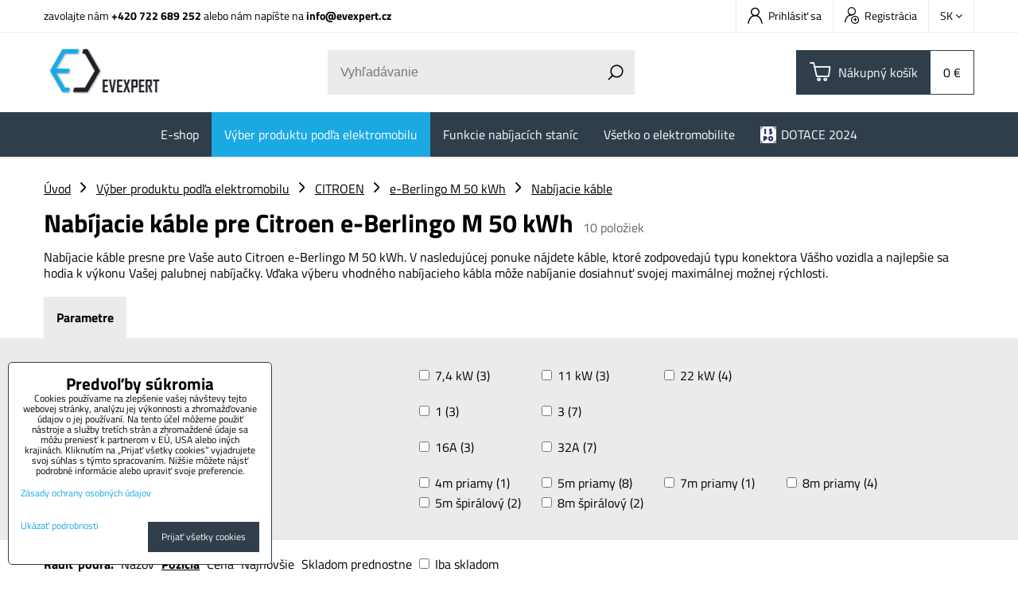

--- FILE ---
content_type: text/html; charset=UTF-8
request_url: https://www.evexpert.sk/c/vyber-produktu-podle-elektromobilu/citroen/e-berlingo-m-50-kwh/charging-cables
body_size: 17882
content:
<!DOCTYPE html>
<html lang="sk" class="no-js" data-lssid="f84d20636320">
    <head>
        <meta charset="utf-8">
                <title>Nabíjacie káble pre Vaše auto Citroen e-Berlingo M 50 kWh</title>
                    <meta name="description" content="Nabíjacie káble pre Vaše auto Citroen e-Berlingo M 50 kWh">
                <meta http-equiv="X-UA-Compatible" content="IE=edge,chrome=1">
	<meta name="MobileOptimized" content="width">
        <meta name="viewport" content="width=device-width,minimum-scale=1.0">
         
<script data-privacy-group="script">
var FloxSettings = {
'cartItems': {},'cartProducts': {},'cartType': "slider",'loginType': "slider",'regformType': "slider",'langVer': "" 
}; 
 
</script>
<script data-privacy-group="script">
FloxSettings.img_size = { 'min': "50x50",'small': "120x120",'medium': "440x440",'large': "800x800",'max': "1600x1600",'product_antn': "440x440",'product_detail': "800x800" };
</script>
    <template id="privacy_iframe_info">
    <div class="floxIframeBlockedInfo" data-func-text="Funkčné" data-analytic-text="Analytické" data-ad-text="Marketingové" data-nosnippet="1">
    <div class="floxIframeBlockedInfo__common">
        <div class="likeH3">Externý obsah je blokovaný Voľbami súkromia</div>
        <p>Prajete si načítať externý obsah?</p>
    </div>
    <div class="floxIframeBlockedInfo__youtube">
        <div class="likeH3">Videá Youtube sú blokované Voľbami súkromia</div>
        <p>Prajete si načítať Youtube video?</p>
    </div>
    <div class="floxIframeBlockedInfo__buttons">
        <button class="button floxIframeBlockedInfo__once">Povoliť tentokrát</button>
        <button class="button floxIframeBlockedInfo__always" >Povoliť a zapamätať - súhlas s druhom cookie: </button>
    </div>
    <a class="floxIframeBlockedLink__common" href=""><i class="fa fa-external-link"></i> Otvoriť obsah v novom okne</a>
    <a class="floxIframeBlockedLink__youtube" href=""><i class="fa fa-external-link"></i> Otvoriť video v novom okne</a>
</div>
</template>
<script type="text/javascript" data-privacy-group="script">
FloxSettings.options={},FloxSettings.options.MANDATORY=1,FloxSettings.options.FUNC=2,FloxSettings.options.ANALYTIC=4,FloxSettings.options.AD=8;
FloxSettings.options.fullConsent=15;FloxSettings.options.maxConsent=15;FloxSettings.options.consent=0,localStorage.getItem("floxConsent")&&(FloxSettings.options.consent=parseInt(localStorage.getItem("floxConsent")));FloxSettings.options.sync=1;FloxSettings.google_consent2_options={},FloxSettings.google_consent2_options.AD_DATA=1,FloxSettings.google_consent2_options.AD_PERSON=2;FloxSettings.google_consent2_options.consent=-1,localStorage.getItem("floxGoogleConsent2")&&(FloxSettings.google_consent2_options.consent=parseInt(localStorage.getItem("floxGoogleConsent2")));const privacyIsYoutubeUrl=function(e){return e.includes("youtube.com/embed")||e.includes("youtube-nocookie.com/embed")},privacyIsGMapsUrl=function(e){return e.includes("google.com/maps/embed")||/maps\.google\.[a-z]{2,3}\/maps/i.test(e)},privacyGetPrivacyGroup=function(e){var t="";if(e.getAttribute("data-privacy-group")?t=e.getAttribute("data-privacy-group"):e.closest("*[data-privacy-group]")&&(t=e.closest("*[data-privacy-group]").getAttribute("data-privacy-group")),"IFRAME"===e.tagName){let r=e.src||"";privacyIsYoutubeUrl(r)&&(e.setAttribute("data-privacy-group","func"),t="func"),privacyIsGMapsUrl(r)&&(e.setAttribute("data-privacy-group","func"),t="func")}return"regular"===t&&(t="script"),t},privacyBlockScriptNode=function(e){e.type="javascript/blocked";let t=function(r){"javascript/blocked"===e.getAttribute("type")&&r.preventDefault(),e.removeEventListener("beforescriptexecute",t)};e.addEventListener("beforescriptexecute",t)},privacyHandleScriptTag=function(e){let t=privacyGetPrivacyGroup(e);if(t){if("script"===t)return;"mandatory"===t||"func"===t&&FloxSettings.options.consent&FloxSettings.options.FUNC||"analytic"===t&&FloxSettings.options.consent&FloxSettings.options.ANALYTIC||"ad"===t&&FloxSettings.options.consent&FloxSettings.options.AD||privacyBlockScriptNode(e)}else FloxSettings.options.allow_unclassified||privacyBlockScriptNode(e)},privacyShowPlaceholder=function(e){let t=privacyGetPrivacyGroup(e);var r=document.querySelector("#privacy_iframe_info").content.cloneNode(!0),i=r.querySelector(".floxIframeBlockedInfo__always");i.textContent=i.textContent+r.firstElementChild.getAttribute("data-"+t+"-text"),r.firstElementChild.setAttribute("data-"+t,"1"),r.firstElementChild.removeAttribute("data-func-text"),r.firstElementChild.removeAttribute("data-analytic-text"),r.firstElementChild.removeAttribute("data-ad-text");let o=e.parentNode.classList.contains("blockYoutube");if(e.style.height){let a=e.style.height,c=e.style.width;e.setAttribute("data-privacy-style-height",a),r.firstElementChild.style.setProperty("--iframe-h",a),r.firstElementChild.style.setProperty("--iframe-w",c),e.style.height="0"}else if(e.getAttribute("height")){let n=e.getAttribute("height").replace("px",""),l=e.getAttribute("width").replace("px","");e.setAttribute("data-privacy-height",n),n.includes("%")?r.firstElementChild.style.setProperty("--iframe-h",n):r.firstElementChild.style.setProperty("--iframe-h",n+"px"),l.includes("%")?r.firstElementChild.style.setProperty("--iframe-w",l):r.firstElementChild.style.setProperty("--iframe-w",l+"px"),e.setAttribute("height",0)}else if(o&&e.parentNode.style.maxHeight){let s=e.parentNode.style.maxHeight,p=e.parentNode.style.maxWidth;r.firstElementChild.style.setProperty("--iframe-h",s),r.firstElementChild.style.setProperty("--iframe-w",p)}let u=e.getAttribute("data-privacy-src")||"";privacyIsYoutubeUrl(u)?(r.querySelector(".floxIframeBlockedInfo__common").remove(),r.querySelector(".floxIframeBlockedLink__common").remove(),r.querySelector(".floxIframeBlockedLink__youtube").setAttribute("href",u.replace("/embed/","/watch?v="))):u?(r.querySelector(".floxIframeBlockedInfo__youtube").remove(),r.querySelector(".floxIframeBlockedLink__youtube").remove(),r.querySelector(".floxIframeBlockedLink__common").setAttribute("href",u)):(r.querySelector(".floxIframeBlockedInfo__once").remove(),r.querySelector(".floxIframeBlockedInfo__youtube").remove(),r.querySelector(".floxIframeBlockedLink__youtube").remove(),r.querySelector(".floxIframeBlockedLink__common").remove(),r.querySelector(".floxIframeBlockedInfo__always").classList.add("floxIframeBlockedInfo__always--reload")),e.parentNode.insertBefore(r,e.nextSibling),o&&e.parentNode.classList.add("blockYoutube--blocked")},privacyHidePlaceholderIframe=function(e){var t=e.nextElementSibling;if(t&&t.classList.contains("floxIframeBlockedInfo")){let r=e.parentNode.classList.contains("blockYoutube");r&&e.parentNode.classList.remove("blockYoutube--blocked"),e.getAttribute("data-privacy-style-height")?e.style.height=e.getAttribute("data-privacy-style-height"):e.getAttribute("data-privacy-height")?e.setAttribute("height",e.getAttribute("data-privacy-height")):e.classList.contains("invisible")&&e.classList.remove("invisible"),t.remove()}},privacyBlockIframeNode=function(e){var t=e.src||"";""===t&&e.getAttribute("data-src")&&(t=e.getAttribute("data-src")),e.setAttribute("data-privacy-src",t),e.removeAttribute("src"),!e.classList.contains("floxNoPrivacyPlaceholder")&&(!e.style.width||parseInt(e.style.width)>200)&&(!e.getAttribute("width")||parseInt(e.getAttribute("width"))>200)&&(!e.style.height||parseInt(e.style.height)>200)&&(!e.getAttribute("height")||parseInt(e.getAttribute("height"))>200)&&(!e.style.display||"none"!==e.style.display)&&(!e.style.visibility||"hidden"!==e.style.visibility)&&privacyShowPlaceholder(e)},privacyHandleIframeTag=function(e){let t=privacyGetPrivacyGroup(e);if(t){if("script"===t||"mandatory"===t)return;if("func"===t&&FloxSettings.options.consent&FloxSettings.options.FUNC)return;if("analytic"===t&&FloxSettings.options.consent&FloxSettings.options.ANALYTIC||"ad"===t&&FloxSettings.options.consent&FloxSettings.options.AD)return;privacyBlockIframeNode(e)}else{if(FloxSettings.options.allow_unclassified)return;privacyBlockIframeNode(e)}},privacyHandleYoutubeGalleryItem=function(e){if(!(FloxSettings.options.consent&FloxSettings.options.FUNC)){var t=e.closest(".gallery").getAttribute("data-preview-height"),r=e.getElementsByTagName("img")[0],i=r.getAttribute("src").replace(t+"/"+t,"800/800");r.classList.contains("flox-lazy-load")&&(i=r.getAttribute("data-src").replace(t+"/"+t,"800/800")),e.setAttribute("data-href",e.getAttribute("href")),e.setAttribute("href",i),e.classList.replace("ytb","ytbNoConsent")}},privacyBlockPrivacyElementNode=function(e){e.classList.contains("floxPrivacyPlaceholder")?(privacyShowPlaceholder(e),e.classList.add("invisible")):e.style.display="none"},privacyHandlePrivacyElementNodes=function(e){let t=privacyGetPrivacyGroup(e);if(t){if("script"===t||"mandatory"===t)return;if("func"===t&&FloxSettings.options.consent&FloxSettings.options.FUNC)return;if("analytic"===t&&FloxSettings.options.consent&FloxSettings.options.ANALYTIC||"ad"===t&&FloxSettings.options.consent&FloxSettings.options.AD)return;privacyBlockPrivacyElementNode(e)}else{if(FloxSettings.options.allow_unclassified)return;privacyBlockPrivacyElementNode(e)}};function privacyLoadScriptAgain(e){var t=document.getElementsByTagName("head")[0],r=document.createElement("script");r.src=e.getAttribute("src"),t.appendChild(r),e.parentElement.removeChild(e)}function privacyExecuteScriptAgain(e){var t=document.getElementsByTagName("head")[0],r=document.createElement("script");r.textContent=e.textContent,t.appendChild(r),e.parentElement.removeChild(e)}function privacyEnableScripts(){document.querySelectorAll('script[type="javascript/blocked"]').forEach(e=>{let t=privacyGetPrivacyGroup(e);(FloxSettings.options.consent&FloxSettings.options.ANALYTIC&&t.includes("analytic")||FloxSettings.options.consent&FloxSettings.options.AD&&t.includes("ad")||FloxSettings.options.consent&FloxSettings.options.FUNC&&t.includes("func"))&&(e.getAttribute("src")?privacyLoadScriptAgain(e):privacyExecuteScriptAgain(e))})}function privacyEnableIframes(){document.querySelectorAll("iframe[data-privacy-src]").forEach(e=>{let t=privacyGetPrivacyGroup(e);if(!(FloxSettings.options.consent&FloxSettings.options.ANALYTIC&&t.includes("analytic")||FloxSettings.options.consent&FloxSettings.options.AD&&t.includes("ad")||FloxSettings.options.consent&FloxSettings.options.FUNC&&t.includes("func")))return;privacyHidePlaceholderIframe(e);let r=e.getAttribute("data-privacy-src");e.setAttribute("src",r),e.removeAttribute("data-privacy-src")})}function privacyEnableYoutubeGalleryItems(){FloxSettings.options.consent&FloxSettings.options.FUNC&&(document.querySelectorAll(".ytbNoConsent").forEach(e=>{e.setAttribute("href",e.getAttribute("data-href")),e.classList.replace("ytbNoConsent","ytb")}),"function"==typeof initGalleryPlugin&&initGalleryPlugin())}function privacyEnableBlockedContent(e,t){document.querySelectorAll(".floxCaptchaCont").length&&(e&FloxSettings.options.FUNC)!=(t&FloxSettings.options.FUNC)?window.location.reload():(privacyEnableScripts(),privacyEnableIframes(),privacyEnableYoutubeGalleryItems(),"function"==typeof FloxSettings.privacyEnableScriptsCustom&&FloxSettings.privacyEnableScriptsCustom())}
function privacyUpdateConsent(){ FloxSettings.gtm&&(gtag("consent","update",{ad_storage:FloxSettings.options.consent&FloxSettings.options.AD?"granted":"denied",analytics_storage:FloxSettings.options.consent&FloxSettings.options.ANALYTIC?"granted":"denied",functionality_storage:FloxSettings.options.consent&FloxSettings.options.FUNC?"granted":"denied",personalization_storage:FloxSettings.options.consent&FloxSettings.options.FUNC?"granted":"denied",security_storage:FloxSettings.options.consent&FloxSettings.options.FUNC?"granted":"denied",ad_user_data:FloxSettings.google_consent2_options.consent>-1&&FloxSettings.google_consent2_options.consent&FloxSettings.google_consent2_options.AD_DATA?"granted":"denied",ad_personalization:FloxSettings.google_consent2_options.consent>-1&&FloxSettings.google_consent2_options.consent&FloxSettings.google_consent2_options.AD_PERSON?"granted":"denied"}),dataLayer.push({cookie_consent:{marketing:FloxSettings.options.consent&FloxSettings.options.AD?"granted":"denied",analytics:FloxSettings.options.consent&FloxSettings.options.ANALYTIC?"granted":"denied"},event:"cookie_consent"}));if(FloxSettings.sklik&&FloxSettings.sklik.active){var e={rtgId:FloxSettings.sklik.seznam_retargeting_id,consent:FloxSettings.options.consent&&FloxSettings.options.consent&FloxSettings.options.ANALYTIC?1:0};"category"===FloxSettings.sklik.pageType?(e.category=FloxSettings.sklik.category,e.pageType=FloxSettings.sklik.pageType):"offerdetail"===FloxSettings.sklik.pagetype&&(e.itemId=FloxSettings.sklik.itemId,e.pageType=FloxSettings.sklik.pageType),window.rc&&window.rc.retargetingHit&&window.rc.retargetingHit(e)}"function"==typeof loadCartFromLS&&"function"==typeof saveCartToLS&&(loadCartFromLS(),saveCartToLS());}
const observer=new MutationObserver(e=>{e.forEach(({addedNodes:e})=>{e.forEach(e=>{if(FloxSettings.options.consent!==FloxSettings.options.maxConsent){if(1===e.nodeType&&"SCRIPT"===e.tagName)return privacyHandleScriptTag(e);if(1===e.nodeType&&"IFRAME"===e.tagName)return privacyHandleIframeTag(e);if(1===e.nodeType&&"A"===e.tagName&&e.classList.contains("ytb"))return privacyHandleYoutubeGalleryItem(e);if(1===e.nodeType&&"SCRIPT"!==e.tagName&&"IFRAME"!==e.tagName&&e.classList.contains("floxPrivacyElement"))return privacyHandlePrivacyElementNodes(e)}1===e.nodeType&&(e.classList.contains("mainPrivacyModal")||e.classList.contains("mainPrivacyBar"))&&(FloxSettings.options.consent>0&&!FloxSettings.options.forceShow&&-1!==FloxSettings.google_consent2_options.consent?e.style.display="none":FloxSettings.options.consent>0&&-1===FloxSettings.google_consent2_options.consent?e.classList.add("hideBWConsentOptions"):-1!==FloxSettings.google_consent2_options.consent&&e.classList.add("hideGC2ConsentOptions"))})})});observer.observe(document.documentElement,{childList:!0,subtree:!0}),document.addEventListener("DOMContentLoaded",function(){observer.disconnect()});const createElementBackup=document.createElement;document.createElement=function(...e){if("script"!==e[0].toLowerCase())return createElementBackup.bind(document)(...e);let n=createElementBackup.bind(document)(...e);return n.setAttribute("data-privacy-group","script"),n};
</script>

<meta name="referrer" content="no-referrer-when-downgrade">


<link rel="canonical" href="https://www.evexpert.sk/c/vyber-produktu-podle-elektromobilu/citroen/e-berlingo-m-50-kwh/charging-cables">
    

<style itemscope itemtype="https://schema.org/WebPage" itemref="p1a p1b p1c"></style> 
<meta id="p1a" itemprop="name" content="Nabíjacie káble pre Vaše auto Citroen e-Berlingo M 50 kWh">
<meta id="p1b" itemprop="description" content="Nabíjacie káble pre Vaše auto Citroen e-Berlingo M 50 kWh">  
<meta property="og:title" content="Nabíjacie káble pre Vaše auto Citroen e-Berlingo M 50 kWh">

<meta property="og:url" content="https://www.evexpert.sk/c/vyber-produktu-podle-elektromobilu/citroen/e-berlingo-m-50-kwh/charging-cables">
<meta property="og:description" content="Nabíjacie káble pre Vaše auto Citroen e-Berlingo M 50 kWh">

<meta name="twitter:card" content="summary_large_image">
<meta name="twitter:title" content="Nabíjacie káble pre Vaše auto Citroen e-Berlingo M 50 kWh">
<meta name="twitter:description" content="Nabíjacie káble pre Vaše auto Citroen e-Berlingo M 50 kWh">

    <meta property="og:locale" content="sk_SK">

    <meta property="og:type" content="website">
                        <meta id="p1c" itemprop="image" content="https://www.evexpert.sk/resize/e/440/440/files/graphics-products/ans-cables/ans-t2-cable-orez.jpg">        
        <meta property="og:image" content="https://www.evexpert.sk/resize/e/1200/630/files/graphics-products/ans-cables/ans-t2-cable-orez.jpg"> 
        <meta name="twitter:image" content="https://www.evexpert.sk/resize/e/1200/630/files/graphics-products/ans-cables/ans-t2-cable-orez.jpg">        
        <link href="https://www.evexpert.sk/resize/e/440/440/files/graphics-products/ans-cables/ans-t2-cable-orez.jpg" rel="previewimage">  
    
<link rel="alternate" type="application/rss+xml" title="RSS feed pre www.evexpert.sk" href="/e/rss/news">

<link rel="dns-prefetch" href="https://www.byznysweb.cz">
<link rel="preconnect" href="https://www.byznysweb.cz/" crossorigin>
<style type="text/css">
        

@font-face {
  font-family: 'Dosis';
  font-style: normal;
  font-display: swap;
  font-weight: 400;
  src: local(''),
       url('https://www.byznysweb.cz/templates/bw-fonts/dosis-v27-latin-ext_latin-regular.woff2') format('woff2'),
       url('https://www.byznysweb.cz/templates/bw-fonts/dosis-v27-latin-ext_latin-regular.woff') format('woff');
}
/* dosis-700 - latin-ext_latin */
@font-face {
  font-family: 'Dosis';
  font-style: normal;
  font-weight: 700;
  src: local(''),
       url('https://www.byznysweb.cz/templates/bw-fonts/dosis-v27-latin-ext_latin-700.woff2') format('woff2'), /* Chrome 26+, Opera 23+, Firefox 39+ */
       url('https://www.byznysweb.cz/templates/bw-fonts/dosis-v27-latin-ext_latin-700.woff') format('woff'); /* Chrome 6+, Firefox 3.6+, IE 9+, Safari 5.1+ */
}


@font-face {
  font-family: 'Titillium Web';
  font-style: normal;
  font-display: swap;
  font-weight: 400;
  src: local(''),
       url('https://www.byznysweb.cz/templates/bw-fonts/titillium-web-v15-latin-ext_latin-regular.woff2') format('woff2'),
       url('https://www.byznysweb.cz/templates/bw-fonts/titillium-web-v15-latin-ext_latin-regular.woff') format('woff');
}


@font-face {
  font-family: 'Titillium Web';
  font-style: normal;
  font-display: swap;
  font-weight: 700;
  src: local(''),
       url('https://www.byznysweb.cz/templates/bw-fonts/titillium-web-v15-latin-ext_latin-700.woff2') format('woff2'),
       url('https://www.byznysweb.cz/templates/bw-fonts/titillium-web-v15-latin-ext_latin-700.woff') format('woff');
}
</style>

<link rel="preload" href="/erp-templates/skins/flat/universal/fonts/fontawesome-webfont.woff2" as="font" type="font/woff2" crossorigin>
<link href="/erp-templates/251127172923/universal.css" rel="stylesheet" type="text/css" media="all">  




  
<script data-privacy-group="regular">
    window.dataLayer = window.dataLayer || [];
    function gtag(){ dataLayer.push(arguments); }
    if(FloxSettings.options) {
        if(FloxSettings.options.consent) {
          gtag('consent', 'default', {
              'ad_storage': (FloxSettings.options.consent & FloxSettings.options.AD)?'granted':'denied',
              'analytics_storage': (FloxSettings.options.consent & FloxSettings.options.ANALYTIC)?'granted':'denied',
              'functionality_storage': (FloxSettings.options.consent & FloxSettings.options.FUNC)?'granted':'denied',
              'personalization_storage': (FloxSettings.options.consent & FloxSettings.options.FUNC)?'granted':'denied',
              'security_storage': (FloxSettings.options.consent & FloxSettings.options.FUNC)?'granted':'denied',
              'ad_user_data': ((FloxSettings.google_consent2_options.consent > -1) && FloxSettings.google_consent2_options.consent & FloxSettings.google_consent2_options.AD_DATA)?'granted':'denied',
              'ad_personalization': ((FloxSettings.google_consent2_options.consent > -1) && FloxSettings.google_consent2_options.consent & FloxSettings.google_consent2_options.AD_PERSON)?'granted':'denied'              
          });
          dataLayer.push({ 'cookie_consent': {
            'marketing': (FloxSettings.options.consent & FloxSettings.options.AD)?'granted':'denied',
            'analytics': (FloxSettings.options.consent & FloxSettings.options.ANALYTIC)?'granted':'denied'
          } });
        } else {
          gtag('consent', 'default', {
              'ad_storage': 'denied',
              'analytics_storage': 'denied',
              'functionality_storage': 'denied',
              'personalization_storage': 'denied',
              'security_storage': 'denied',
              'ad_user_data': 'denied',
              'ad_personalization': 'denied'
          });      
          dataLayer.push({ 'cookie_consent': {
            'marketing': 'denied',
            'analytics': 'denied'
            } 
          });    
        }    
    }
    
    dataLayer.push({
        'pageType' : 'category',
        'value': '0',
        'currency': 'EUR',
        'contentIds': []
            });
 
    FloxSettings.currency = 'EUR';
    FloxSettings.gtm = { 'init': true, 'container_id': 'GTM-NSRC2P3', 'page_type': 'category' };
    </script>

    <!-- Google Tag Manager HEAD -->
<script data-privacy-group="regular">(function(w,d,s,l,i){w[l]=w[l]||[];w[l].push({'gtm.start':
new Date().getTime(),event:'gtm.js'});var f=d.getElementsByTagName(s)[0],
j=d.createElement(s),dl=l!='dataLayer'?'&l='+l:'';j.async=true;j.src=
'//www.googletagmanager.com/gtm.js?id='+i+dl;f.parentNode.insertBefore(j,f);
})(window,document,'script','dataLayer','GTM-NSRC2P3');</script>
 
<script data-privacy-group="mandatory">
    FloxSettings.trackerData = {
                    'cartIds': []
            };
    </script> 
    <link rel="shortcut icon" href="/files/ev-expert/favicon-09.png">
    <link rel="icon" href="/files/ev-expert/favicon-09.png?refresh" type="image/x-icon">

		<link rel="stylesheet" href="/templates/flat/style.css?v251127172923">
		<link rel="stylesheet" href="/templates/flat/icofont/style.css">
</head>
<body class="">
    
    <noscript class="noprint">
        <div id="noscript">
            Javascript není prohlížečem podporován nebo je vypnutý. Pro zobrazení stránky tak, jak byla zamýšlena, použijte prohlížeč s podporou JavaScript.
            <br>Pomoc: <a href="https://www.enable-javascript.com/" target="_blank">Enable-Javascript.com</a>.
        </div>
    </noscript>
    
    <div class="oCont remodal-bg">
                <header class="logo_bar_top noprint">
            
			
<div class="headertop">
	<div class="iCont flex">
		                        <div id="box-id-top_contact" class="pagebox">
                                                            <div  id="block-1045" class="blockText box blockTextRight">
	                            	    	<div class="userHTMLContent">
		    
		<p>zavolajte nám <strong><a href="tel:+420722689252" target="_blank">+420 722 689 252</a> </strong>alebo nám napíšte na <strong><a title="EV Expert email" href="mailto: info@evexpert.cz" target="_blank">info@evexpert.cz</a><br /></strong></p>
	</div>

    	</div>

                             
            </div> 
    
		<div class="headertopRight ml-a flex">
			<div class="htacc rl-hide">
				<ul class="intopheader">
            <li><a class="sliderLoginActivator" href="/e/login"><span class="evicon eicn-user"></span> Prihlásiť sa</a></li> 
                <li><a class="sliderRegisterActivator" href="/e/account/register"><span class="evicon eicn-users-add"></span> Registrácia</a></li>
    </ul>

			</div>
			<div class="htflags">
				    <div class="headerFlagsCont">
		<div class="currentFlag"><span class="currentFlagTitle">SK</span> <i class="fa fa-angle-down" aria-hidden="true"></i></div>
		<div class="headerFlagsPop">
						<a class="headerFlagLink " href="https://www.evexpert.eu">
				
                <span class="headerFlagLinkTitle">EU</span>
            </a>
						<a class="headerFlagLink " href="/de">
				
                <span class="headerFlagLinkTitle">DE</span>
            </a>
						<a class="headerFlagLink " href="https://www.evexpert.cz">
				
                <span class="headerFlagLinkTitle">CZ</span>
            </a>
						<a class="headerFlagLink flagLinkCurent" href="https://www.evexpert.sk">
				
                <span class="headerFlagLinkTitle">SK</span>
            </a>
						<a class="headerFlagLink " href="https://www.evexpert.es">
				
                <span class="headerFlagLinkTitle">ES</span>
            </a>
					</div>
	</div>

			</div>
		</div>
	</div>
</div>
<div class="headermain">
	<div class="iCont headermainCont flex f-wrap m-f-nw ai-c">
		<div class="hlogo">
			<a class="imglogo" href="/"><img src="/files/design/loga/logo.png" template-warning="file not static!" alt="Logo"></a>		</div>
		<div class="hsearch">
			    <form action="/e/search" method="get" class="siteSearchForm">
        <div class="siteSearchCont">
            <label> 
                <span>Vyhľadávanie</span>
                <input data-pages="Stránky" data-products="Produkty" data-categories="Kategórie" data-news="Novinky" data-brands="Výrobca"
                       class="siteSearchInput" id="small-search" 
                       placeholder="Vyhľadávanie" name="word" type="text" value=""></label>
                <button type="submit"><span class="invisible">Hľadať</span><i class="fa fa-search"></i></button>
        </div>
            </form>

		</div>
		<div class="hactions flex ai-c">
			<div class="haction m-hide">
				<a href="/e/search" class="hactionlink searchactivator" title="Vyhľadávanie">
					<span class="evicon eicn-search"></span>
				</a>
			</div>
			<div class="haction hacc l-hide">
									<a href="/e/login" class="hactionlink sliderLoginActivator" title="Prihlásiť sa">
						<span class="evicon eicn-user"></span>
					</a>
							</div>
			<div class="haction hcart">
				            
            <a class="smallCart  sliderCartActivator" href="/e/cart/index">
            <span class="evicon eicn-cart"></span>
            <span class="smallCartTitleText rl-hide">Nákupný košík</span>
			<div class="smallCartTotalCont rm-hide">
				<span class="smallCartTotal smallCartPrice">0 €</span>
			</div>
			<span class="smallCartItems inmaction buttonCartInvisible invisible">0</span>
        </a>
    
			</div>
			<div class="haction l-hide">
				<a href="#" class="menuactivator hactionlink">
					<i class="fa fa-bars" aria-hidden="true"></i>
				</a>
			</div>
		</div>
	</div>
	<div class="hmenu rl-hide">
		<div class="iCont">
			<div id="box-id-mainnav" class="pagebox">
                                                        
<nav class="mainmenu custommainmenu">
	<ul class="mainmenuitems">
											
																																			
						<li class="mmenuItem">
				<a class="mmenuLink" href="/c/e-shop">
										<span>E-shop</span>
											<i class="custommenusubactivator menuChevron fa fa-angle-down l-hide"></i>
									</a>
									<ul class="cmgroupsub">
								<li class="msubMenuItem level1 ">
															<a href="/c/e-shop/mobilne-nabijacky" class="msubMenuLinkImg rl-hide">
						<img class="cgroupImage"
						src="/resize/e/70/70/files/design/ikonky/ikonky---eshop/big-prenosne-nabijecky.jpg" alt="Inteligentné Mobilné Nabíjačky">
					</a>
										<div class="msubMenuItemInner">
											<a href="/c/e-shop/mobilne-nabijacky" class="msubMenuLink">
							Mobilné nabíjačky						</a>
																</div>
									</li>
								<li class="msubMenuItem level1 ">
															<a href="/c/e-shop/nabijacie-stanice" class="msubMenuLinkImg rl-hide">
						<img class="cgroupImage"
						src="/resize/e/70/70/files/design/ikonky/ikonky---eshop/velke---bez-popisku/ac-nabijeci-stanice.jpg" alt="AC Nabíjacia stanica pre elektromobily s výkonom až 2x22 kW">
					</a>
										<div class="msubMenuItemInner">
											<a href="/c/e-shop/nabijacie-stanice" class="msubMenuLink">
							AC Nabíjacie stanice						</a>
																</div>
									</li>
								<li class="msubMenuItem level1 ">
															<a href="/c/e-shop/dc-rychlo-nabijacie-stanice" class="msubMenuLinkImg rl-hide">
						<img class="cgroupImage"
						src="/resize/e/70/70/files/design/ikonky/ikonky---eshop/velke---bez-popisku/dc-nabijeci-stanice.jpg" alt="DC rýchlonabíjacia stanica od EV Expert">
					</a>
										<div class="msubMenuItemInner">
											<a href="/c/e-shop/dc-rychlo-nabijacie-stanice" class="msubMenuLink">
							DC rychlo nabíjacie stanice						</a>
																</div>
									</li>
								<li class="msubMenuItem level1 ">
															<a href="/c/e-shop/ev-nabijacie-kable" class="msubMenuLinkImg rl-hide">
						<img class="cgroupImage"
						src="/resize/e/70/70/files/design/ikonky/ikonky---eshop/velke---bez-popisku/nabijeci-kabely.jpg" alt="Nabíjacie káble ">
					</a>
										<div class="msubMenuItemInner">
											<a href="/c/e-shop/ev-nabijacie-kable" class="msubMenuLink">
							Nabíjacie káble						</a>
																</div>
									</li>
								<li class="msubMenuItem level1 ">
															<a href="/c/e-shop/nabijacie-adaptery" class="msubMenuLinkImg rl-hide">
						<img class="cgroupImage"
						src="/resize/e/70/70/files/design/ikonky/ikonky---eshop/velke---bez-popisku/adaptery-t1---t22021-05-10-15-00-23.jpg" alt="Nabíjacie adaptéry pre elektromobily">
					</a>
										<div class="msubMenuItemInner">
											<a href="/c/e-shop/nabijacie-adaptery" class="msubMenuLink">
							Nabíjacie adaptéry T1 & T2						</a>
																</div>
									</li>
								<li class="msubMenuItem level1 ">
															<a href="/c/e-shop/adaptery-schuko-cee" class="msubMenuLinkImg rl-hide">
						<img class="cgroupImage"
						src="/resize/e/70/70/files/design/ikonky/ikonky---eshop/velke---bez-popisku/nabijeci-adaptery-t1---t2.jpg" alt="">
					</a>
										<div class="msubMenuItemInner">
											<a href="/c/e-shop/adaptery-schuko-cee" class="msubMenuLink">
							Adaptéry SCHUKO & CEE						</a>
																</div>
									</li>
								<li class="msubMenuItem level1 ">
															<a href="/c/e-shop/nabijacie-konektory" class="msubMenuLinkImg rl-hide">
						<img class="cgroupImage"
						src="/resize/e/70/70/files/design/ikonky/ikonky---eshop/big-nabijeci-konektory.jpg" alt="Nabíjacie konektory pre elektromobily">
					</a>
										<div class="msubMenuItemInner">
											<a href="/c/e-shop/nabijacie-konektory" class="msubMenuLink">
							Nabíjacie konektory						</a>
																</div>
									</li>
								<li class="msubMenuItem level1 ">
															<a href="/c/e-shop/nabijacie-zasuvky" class="msubMenuLinkImg rl-hide">
						<img class="cgroupImage"
						src="/resize/e/70/70/files/design/ikonky/ikonky---eshop/big-nabijeci-zasuvky.jpg" alt="Nabíjacie zásuvky pre elektromobily">
					</a>
										<div class="msubMenuItemInner">
											<a href="/c/e-shop/nabijacie-zasuvky" class="msubMenuLink">
							Nabíjacie zásuvky						</a>
																</div>
									</li>
								<li class="msubMenuItem level1 last">
															<a href="/c/e-shop/prislusenstvo" class="msubMenuLinkImg rl-hide">
						<img class="cgroupImage"
						src="/resize/e/70/70/files/design/ikonky/ikonky---eshop/velke---bez-popisku/ruzne-prislusenstvi.jpg" alt="Komponenty pre nabíjanie elektromobilov">
					</a>
										<div class="msubMenuItemInner">
											<a href="/c/e-shop/prislusenstvo" class="msubMenuLink">
							Príslušenstvo						</a>
																</div>
									</li>
							</ul>
							</li>
														
						
						<li class="mmenuItem">
				<a class="mmenuLink select" href="/c/vyber-produktu-podle-elektromobilu">
										<span>Výber produktu podľa elektromobilu</span>
									</a>
							</li>
														
						
						<li class="mmenuItem">
				<a class="mmenuLink" href="/eshop1/biznis-rieseni/nabijacia-stanica">
										<span>Funkcie nabíjacích staníc</span>
									</a>
							</li>
														
																																			
						<li class="mmenuItem">
				<a class="mmenuLink" href="/eshop1/znalostni-centrum">
										<span>Všetko o elektromobilite</span>
											<i class="custommenusubactivator menuChevron fa fa-angle-down l-hide"></i>
									</a>
									<ul class="cmgroupsub">
								<li class="msubMenuItem level1 ">
															<a href="/eshop1/znalostni-centrum/ac-dc-nabijanie" class="msubMenuLinkImg rl-hide">
						<img class="cgroupImage"
						src="/resize/e/70/70/files/design/ikonky/ac-dc-nabijeni.png" alt="Rozdiel medzi AC a DC nabíjaním elektromobilu">
					</a>
										<div class="msubMenuItemInner">
											<a href="/eshop1/znalostni-centrum/ac-dc-nabijanie" class="msubMenuLink">
							AC / DC nabíjanie						</a>
																</div>
									</li>
								<li class="msubMenuItem level1 ">
															<a href="/eshop1/znalostni-centrum/podla-coho-vybrat-nabijaciu-stanicu" class="msubMenuLinkImg rl-hide">
						<img class="cgroupImage"
						src="/resize/e/70/70/files/design/ikonky/podle-ceho-vybrat-nabijeci-stanici-pro-vas-elektomobil.png" alt="Podľa čoho vybrať nabíjaciu stanicu">
					</a>
										<div class="msubMenuItemInner">
											<a href="/eshop1/znalostni-centrum/podla-coho-vybrat-nabijaciu-stanicu" class="msubMenuLink">
							Podľa čoho vybrať nabíjaciu stanicu						</a>
																</div>
									</li>
								<li class="msubMenuItem level1 ">
															<a href="/eshop1/znalostni-centrum/naklady-na-prevadzku-a-udrzbu-elektromobilu" class="msubMenuLinkImg rl-hide">
						<img class="cgroupImage"
						src="/resize/e/70/70/files/design/ikonky/naklady-na-provoz-a-udrzbu-elektomobilu.png" alt="Náklady na prevádzku a údržbu elektromobilu">
					</a>
										<div class="msubMenuItemInner">
											<a href="/eshop1/znalostni-centrum/naklady-na-prevadzku-a-udrzbu-elektromobilu" class="msubMenuLink">
							Náklady na prevádzku a údržbu elektromobilu						</a>
																</div>
									</li>
								<li class="msubMenuItem level1 ">
															<a href="/eshop1/znalostni-centrum/siet-nabijacich-stanic" class="msubMenuLinkImg rl-hide">
						<img class="cgroupImage"
						src="/resize/e/70/70/files/design/ikonky/kde-lze-nabijet-vas-elektovuz.png" alt="Sieť nabíjacích staníc v Českej a Slovenské republike">
					</a>
										<div class="msubMenuItemInner">
											<a href="/eshop1/znalostni-centrum/siet-nabijacich-stanic" class="msubMenuLink">
							Sieť nabíjacích staníc						</a>
																</div>
									</li>
								<li class="msubMenuItem level1 ">
															<a href="/eshop1/znalostni-centrum/typy-konektoru-pro-nabijeni-ev-ve-svete" class="msubMenuLinkImg rl-hide">
						<img class="cgroupImage"
						src="/resize/e/70/70/files/design/ikonky/typy-konektoru-pro-nabijeni-ev-ve-svete.png" alt="Typy konektorů pro nabíjení EV ve světě">
					</a>
										<div class="msubMenuItemInner">
											<a href="/eshop1/znalostni-centrum/typy-konektoru-pro-nabijeni-ev-ve-svete" class="msubMenuLink">
							Typy konektorov pre nabíjanie EV vo svete						</a>
																</div>
									</li>
								<li class="msubMenuItem level1 ">
															<a href="/eshop1/znalostni-centrum/elektromobily-a-jejich-baterie" class="msubMenuLinkImg rl-hide">
						<img class="cgroupImage"
						src="/resize/e/70/70/files/design/ikonky/elektromobily-a-jejich-baterie.png" alt="">
					</a>
										<div class="msubMenuItemInner">
											<a href="/eshop1/znalostni-centrum/elektromobily-a-jejich-baterie" class="msubMenuLink">
							Elektromobily a ich baterie						</a>
																</div>
									</li>
								<li class="msubMenuItem level1 ">
															<a href="/eshop1/znalostni-centrum/palubni-nabijecka-elektromobilu" class="msubMenuLinkImg rl-hide">
						<img class="cgroupImage"
						src="/resize/e/70/70/files/design/ikonky/palubni-nabijecka-elektromobilu.png" alt="">
					</a>
										<div class="msubMenuItemInner">
											<a href="/eshop1/znalostni-centrum/palubni-nabijecka-elektromobilu" class="msubMenuLink">
							Palubná nabíjačka elektromobilu						</a>
																</div>
									</li>
								<li class="msubMenuItem level1 ">
															<a href="/eshop1/znalostni-centrum/vyhody-pro-elektromobily-v-cr-a-v-evrope" class="msubMenuLinkImg rl-hide">
						<img class="cgroupImage"
						src="/resize/e/70/70/files/design/ikonky/podpora-platebni-brany-eve-charge.jpg" alt="Benefity pro elektromobily v ČR a v Evropě">
					</a>
										<div class="msubMenuItemInner">
											<a href="/eshop1/znalostni-centrum/vyhody-pro-elektromobily-v-cr-a-v-evrope" class="msubMenuLink">
							Benefity pre elektromobily v ČR a v Europe						</a>
																</div>
									</li>
								<li class="msubMenuItem level1 last">
															<a href="/eshop1/znalostni-centrum/bms" class="msubMenuLinkImg rl-hide">
						<img class="cgroupImage"
						src="/resize/e/70/70/files/design/ikonky/web-server.png" alt="Systém správy baterie">
					</a>
										<div class="msubMenuItemInner">
											<a href="/eshop1/znalostni-centrum/bms" class="msubMenuLink">
							Systém správy baterie						</a>
																</div>
									</li>
							</ul>
							</li>
														
						
						<li class="mmenuItem">
				<a class="mmenuLink" href="https://www.evexpert.sk/n/dotace-na-nabijeci-stanice-na-slovensku">
											                                <i class="navIcon navIconImg fa-fw">
                    <img src="/resize/k/25/25/files/blog/ispo-logo-blue-white.png" alt="Ikona"> 
            </i>

																<span>DOTACE 2024</span>
									</a>
							</li>
						</ul>
</nav>

                             
            </div>
			
		</div>
	</div>
</div>

<div class="mmenu mobileMenuCont l-hide">
	<div class="mmenuoverlay"></div>
	<div class="mobileMenuStatic mmenuCont">
		<div class="menuHeaderLine forMobile">
			Menu
			<span class="closemenutoggler">×</span>
		</div>
		<div id="box-id-mainnav" class="pagebox">
                                                        
<nav class="mainmenu custommainmenu">
	<ul class="mainmenuitems">
											
																																			
						<li class="mmenuItem">
				<a class="mmenuLink" href="/c/e-shop">
										<span>E-shop</span>
											<i class="custommenusubactivator menuChevron fa fa-angle-down l-hide"></i>
									</a>
									<ul class="cmgroupsub">
								<li class="msubMenuItem level1 ">
															<a href="/c/e-shop/mobilne-nabijacky" class="msubMenuLinkImg rl-hide">
						<img class="cgroupImage"
						src="/resize/e/70/70/files/design/ikonky/ikonky---eshop/big-prenosne-nabijecky.jpg" alt="Inteligentné Mobilné Nabíjačky">
					</a>
										<div class="msubMenuItemInner">
											<a href="/c/e-shop/mobilne-nabijacky" class="msubMenuLink">
							Mobilné nabíjačky						</a>
																</div>
									</li>
								<li class="msubMenuItem level1 ">
															<a href="/c/e-shop/nabijacie-stanice" class="msubMenuLinkImg rl-hide">
						<img class="cgroupImage"
						src="/resize/e/70/70/files/design/ikonky/ikonky---eshop/velke---bez-popisku/ac-nabijeci-stanice.jpg" alt="AC Nabíjacia stanica pre elektromobily s výkonom až 2x22 kW">
					</a>
										<div class="msubMenuItemInner">
											<a href="/c/e-shop/nabijacie-stanice" class="msubMenuLink">
							AC Nabíjacie stanice						</a>
																</div>
									</li>
								<li class="msubMenuItem level1 ">
															<a href="/c/e-shop/dc-rychlo-nabijacie-stanice" class="msubMenuLinkImg rl-hide">
						<img class="cgroupImage"
						src="/resize/e/70/70/files/design/ikonky/ikonky---eshop/velke---bez-popisku/dc-nabijeci-stanice.jpg" alt="DC rýchlonabíjacia stanica od EV Expert">
					</a>
										<div class="msubMenuItemInner">
											<a href="/c/e-shop/dc-rychlo-nabijacie-stanice" class="msubMenuLink">
							DC rychlo nabíjacie stanice						</a>
																</div>
									</li>
								<li class="msubMenuItem level1 ">
															<a href="/c/e-shop/ev-nabijacie-kable" class="msubMenuLinkImg rl-hide">
						<img class="cgroupImage"
						src="/resize/e/70/70/files/design/ikonky/ikonky---eshop/velke---bez-popisku/nabijeci-kabely.jpg" alt="Nabíjacie káble ">
					</a>
										<div class="msubMenuItemInner">
											<a href="/c/e-shop/ev-nabijacie-kable" class="msubMenuLink">
							Nabíjacie káble						</a>
																</div>
									</li>
								<li class="msubMenuItem level1 ">
															<a href="/c/e-shop/nabijacie-adaptery" class="msubMenuLinkImg rl-hide">
						<img class="cgroupImage"
						src="/resize/e/70/70/files/design/ikonky/ikonky---eshop/velke---bez-popisku/adaptery-t1---t22021-05-10-15-00-23.jpg" alt="Nabíjacie adaptéry pre elektromobily">
					</a>
										<div class="msubMenuItemInner">
											<a href="/c/e-shop/nabijacie-adaptery" class="msubMenuLink">
							Nabíjacie adaptéry T1 & T2						</a>
																</div>
									</li>
								<li class="msubMenuItem level1 ">
															<a href="/c/e-shop/adaptery-schuko-cee" class="msubMenuLinkImg rl-hide">
						<img class="cgroupImage"
						src="/resize/e/70/70/files/design/ikonky/ikonky---eshop/velke---bez-popisku/nabijeci-adaptery-t1---t2.jpg" alt="">
					</a>
										<div class="msubMenuItemInner">
											<a href="/c/e-shop/adaptery-schuko-cee" class="msubMenuLink">
							Adaptéry SCHUKO & CEE						</a>
																</div>
									</li>
								<li class="msubMenuItem level1 ">
															<a href="/c/e-shop/nabijacie-konektory" class="msubMenuLinkImg rl-hide">
						<img class="cgroupImage"
						src="/resize/e/70/70/files/design/ikonky/ikonky---eshop/big-nabijeci-konektory.jpg" alt="Nabíjacie konektory pre elektromobily">
					</a>
										<div class="msubMenuItemInner">
											<a href="/c/e-shop/nabijacie-konektory" class="msubMenuLink">
							Nabíjacie konektory						</a>
																</div>
									</li>
								<li class="msubMenuItem level1 ">
															<a href="/c/e-shop/nabijacie-zasuvky" class="msubMenuLinkImg rl-hide">
						<img class="cgroupImage"
						src="/resize/e/70/70/files/design/ikonky/ikonky---eshop/big-nabijeci-zasuvky.jpg" alt="Nabíjacie zásuvky pre elektromobily">
					</a>
										<div class="msubMenuItemInner">
											<a href="/c/e-shop/nabijacie-zasuvky" class="msubMenuLink">
							Nabíjacie zásuvky						</a>
																</div>
									</li>
								<li class="msubMenuItem level1 last">
															<a href="/c/e-shop/prislusenstvo" class="msubMenuLinkImg rl-hide">
						<img class="cgroupImage"
						src="/resize/e/70/70/files/design/ikonky/ikonky---eshop/velke---bez-popisku/ruzne-prislusenstvi.jpg" alt="Komponenty pre nabíjanie elektromobilov">
					</a>
										<div class="msubMenuItemInner">
											<a href="/c/e-shop/prislusenstvo" class="msubMenuLink">
							Príslušenstvo						</a>
																</div>
									</li>
							</ul>
							</li>
														
						
						<li class="mmenuItem">
				<a class="mmenuLink select" href="/c/vyber-produktu-podle-elektromobilu">
										<span>Výber produktu podľa elektromobilu</span>
									</a>
							</li>
														
						
						<li class="mmenuItem">
				<a class="mmenuLink" href="/eshop1/biznis-rieseni/nabijacia-stanica">
										<span>Funkcie nabíjacích staníc</span>
									</a>
							</li>
														
																																			
						<li class="mmenuItem">
				<a class="mmenuLink" href="/eshop1/znalostni-centrum">
										<span>Všetko o elektromobilite</span>
											<i class="custommenusubactivator menuChevron fa fa-angle-down l-hide"></i>
									</a>
									<ul class="cmgroupsub">
								<li class="msubMenuItem level1 ">
															<a href="/eshop1/znalostni-centrum/ac-dc-nabijanie" class="msubMenuLinkImg rl-hide">
						<img class="cgroupImage"
						src="/resize/e/70/70/files/design/ikonky/ac-dc-nabijeni.png" alt="Rozdiel medzi AC a DC nabíjaním elektromobilu">
					</a>
										<div class="msubMenuItemInner">
											<a href="/eshop1/znalostni-centrum/ac-dc-nabijanie" class="msubMenuLink">
							AC / DC nabíjanie						</a>
																</div>
									</li>
								<li class="msubMenuItem level1 ">
															<a href="/eshop1/znalostni-centrum/podla-coho-vybrat-nabijaciu-stanicu" class="msubMenuLinkImg rl-hide">
						<img class="cgroupImage"
						src="/resize/e/70/70/files/design/ikonky/podle-ceho-vybrat-nabijeci-stanici-pro-vas-elektomobil.png" alt="Podľa čoho vybrať nabíjaciu stanicu">
					</a>
										<div class="msubMenuItemInner">
											<a href="/eshop1/znalostni-centrum/podla-coho-vybrat-nabijaciu-stanicu" class="msubMenuLink">
							Podľa čoho vybrať nabíjaciu stanicu						</a>
																</div>
									</li>
								<li class="msubMenuItem level1 ">
															<a href="/eshop1/znalostni-centrum/naklady-na-prevadzku-a-udrzbu-elektromobilu" class="msubMenuLinkImg rl-hide">
						<img class="cgroupImage"
						src="/resize/e/70/70/files/design/ikonky/naklady-na-provoz-a-udrzbu-elektomobilu.png" alt="Náklady na prevádzku a údržbu elektromobilu">
					</a>
										<div class="msubMenuItemInner">
											<a href="/eshop1/znalostni-centrum/naklady-na-prevadzku-a-udrzbu-elektromobilu" class="msubMenuLink">
							Náklady na prevádzku a údržbu elektromobilu						</a>
																</div>
									</li>
								<li class="msubMenuItem level1 ">
															<a href="/eshop1/znalostni-centrum/siet-nabijacich-stanic" class="msubMenuLinkImg rl-hide">
						<img class="cgroupImage"
						src="/resize/e/70/70/files/design/ikonky/kde-lze-nabijet-vas-elektovuz.png" alt="Sieť nabíjacích staníc v Českej a Slovenské republike">
					</a>
										<div class="msubMenuItemInner">
											<a href="/eshop1/znalostni-centrum/siet-nabijacich-stanic" class="msubMenuLink">
							Sieť nabíjacích staníc						</a>
																</div>
									</li>
								<li class="msubMenuItem level1 ">
															<a href="/eshop1/znalostni-centrum/typy-konektoru-pro-nabijeni-ev-ve-svete" class="msubMenuLinkImg rl-hide">
						<img class="cgroupImage"
						src="/resize/e/70/70/files/design/ikonky/typy-konektoru-pro-nabijeni-ev-ve-svete.png" alt="Typy konektorů pro nabíjení EV ve světě">
					</a>
										<div class="msubMenuItemInner">
											<a href="/eshop1/znalostni-centrum/typy-konektoru-pro-nabijeni-ev-ve-svete" class="msubMenuLink">
							Typy konektorov pre nabíjanie EV vo svete						</a>
																</div>
									</li>
								<li class="msubMenuItem level1 ">
															<a href="/eshop1/znalostni-centrum/elektromobily-a-jejich-baterie" class="msubMenuLinkImg rl-hide">
						<img class="cgroupImage"
						src="/resize/e/70/70/files/design/ikonky/elektromobily-a-jejich-baterie.png" alt="">
					</a>
										<div class="msubMenuItemInner">
											<a href="/eshop1/znalostni-centrum/elektromobily-a-jejich-baterie" class="msubMenuLink">
							Elektromobily a ich baterie						</a>
																</div>
									</li>
								<li class="msubMenuItem level1 ">
															<a href="/eshop1/znalostni-centrum/palubni-nabijecka-elektromobilu" class="msubMenuLinkImg rl-hide">
						<img class="cgroupImage"
						src="/resize/e/70/70/files/design/ikonky/palubni-nabijecka-elektromobilu.png" alt="">
					</a>
										<div class="msubMenuItemInner">
											<a href="/eshop1/znalostni-centrum/palubni-nabijecka-elektromobilu" class="msubMenuLink">
							Palubná nabíjačka elektromobilu						</a>
																</div>
									</li>
								<li class="msubMenuItem level1 ">
															<a href="/eshop1/znalostni-centrum/vyhody-pro-elektromobily-v-cr-a-v-evrope" class="msubMenuLinkImg rl-hide">
						<img class="cgroupImage"
						src="/resize/e/70/70/files/design/ikonky/podpora-platebni-brany-eve-charge.jpg" alt="Benefity pro elektromobily v ČR a v Evropě">
					</a>
										<div class="msubMenuItemInner">
											<a href="/eshop1/znalostni-centrum/vyhody-pro-elektromobily-v-cr-a-v-evrope" class="msubMenuLink">
							Benefity pre elektromobily v ČR a v Europe						</a>
																</div>
									</li>
								<li class="msubMenuItem level1 last">
															<a href="/eshop1/znalostni-centrum/bms" class="msubMenuLinkImg rl-hide">
						<img class="cgroupImage"
						src="/resize/e/70/70/files/design/ikonky/web-server.png" alt="Systém správy baterie">
					</a>
										<div class="msubMenuItemInner">
											<a href="/eshop1/znalostni-centrum/bms" class="msubMenuLink">
							Systém správy baterie						</a>
																</div>
									</li>
							</ul>
							</li>
														
						
						<li class="mmenuItem">
				<a class="mmenuLink" href="https://www.evexpert.sk/n/dotace-na-nabijeci-stanice-na-slovensku">
											                                <i class="navIcon navIconImg fa-fw">
                    <img src="/resize/k/25/25/files/blog/ispo-logo-blue-white.png" alt="Ikona"> 
            </i>

																<span>DOTACE 2024</span>
									</a>
							</li>
						</ul>
</nav>

                             
            </div>
		
	</div>
</div>

        </header>
														
					                                    <div id="main" class="basic">
                <div class="iCont clear">
                    <div id="content" class="mainColumn">
        <div id="product-list-c10127" class="productList" 
     data-use-block="0" data-category-id="10127" data-category-title="Nabíjacie káble"
     data-playlist-10127="1b2bae9e"     data-type="grid" 
     data-per-page="12" 
     data-pagination-limit="12" data-order-by="position" data-order-desc="0" 
     data-page="0" data-variant-filter="0" 
     data-continue-loading="10" 
     data-continue-loading-count="10"
      data-in-stock="0"     >
        <div class="boxNP">
					<div class="boxHeader boxRow">
				<ul class="breadcrumbs" itemscope itemtype="https://schema.org/BreadcrumbList">
    <li>
        <a href="/">
            <span>Úvod</span>
        </a>         
    </li>
        
        <li itemprop="itemListElement" itemscope itemtype="https://schema.org/ListItem">
            <i class="fa fa-caret-right"></i>
            <a href="/c/vyber-produktu-podle-elektromobilu" itemprop="item">
                <span itemprop="name">Výber produktu podľa elektromobilu</span>
            </a>
            <meta itemprop="position" content="1">            
        </li>
        
        <li itemprop="itemListElement" itemscope itemtype="https://schema.org/ListItem">
            <i class="fa fa-caret-right"></i>
            <a href="/c/vyber-produktu-podle-elektromobilu/citroen" itemprop="item">
                <span itemprop="name">CITROEN</span>
            </a>
            <meta itemprop="position" content="2">            
        </li>
        
        <li itemprop="itemListElement" itemscope itemtype="https://schema.org/ListItem">
            <i class="fa fa-caret-right"></i>
            <a href="/c/vyber-produktu-podle-elektromobilu/citroen/e-berlingo-m-50-kwh" itemprop="item">
                <span itemprop="name">e-Berlingo M 50 kWh</span>
            </a>
            <meta itemprop="position" content="3">            
        </li>
        
        <li itemprop="itemListElement" itemscope itemtype="https://schema.org/ListItem">
            <i class="fa fa-caret-right"></i>
            <a href="/c/vyber-produktu-podle-elektromobilu/citroen/e-berlingo-m-50-kwh/charging-cables" itemprop="item">
                <span itemprop="name">Nabíjacie káble</span>
            </a>
            <meta itemprop="position" content="4">            
        </li>
    </ul>
			</div>
		        			            <div class="productListTitleCont boxRow clear">
                                                            <h1 class="productListTitle">
                                                            Nabíjacie káble pre Citroen e-Berlingo M 50 kWh
                                                    </h1>
                                         
                    <p class="productListCount">
                        <span class="productCount">10</span> 
                        <span class="productCountWord">položiek</span>
                    </p>
                                                </div>
			            <div class="boxRow clear">                
                    
                    	<div class="userHTMLContent productListDescription">
		    
		<p>Nabíjacie káble presne pre Vaše auto Citroen e-Berlingo M 50 kWh. V nasledujúcej ponuke nájdete káble, ktoré zodpovedajú typu konektora Vášho vozidla a najlepšie sa hodia k výkonu Vašej palubnej nabíjačky. Vďaka výberu vhodného nabíjacieho kábla môže nabíjanie dosiahnuť svojej maximálnej možnej rýchlosti.</p>
	</div>
 
                            </div> 
            </div>
    
    
     
        <form action="" method="get" class="productListFilterForm">
    <div class="boxNP productListFilter">  
            <div class="floxTabsCont" id="tabs-c10127">
            <ul class="floxTabs">
                                                    <li class="floxTabsItem active">
                        <a href="#variant-filter-c10127"><span>Parametre</span></a>
                    </li>
                                            </ul>
                                    <section class="floxTabsContent active" id="variant-filter-c10127">
                    <div class="searchform noprint">
                                                                                
                                                    <p class="formFieldB">
                        <span class="formFieldBRow">
                <span class="formFieldBTitle">
                    Charging power:
                                    </span>
                                                                                                                                                            <span class="formFieldBInput">
                     
                        <label class="formFieldBLabel">
                                                        <input class="checkboxBox" type="checkbox" name="field_74[]" value="216" >
                            <span class="formFieldBOptionTitle">7,4 kW (3)</span>
                        </label>
                     
                        <label class="formFieldBLabel">
                                                        <input class="checkboxBox" type="checkbox" name="field_74[]" value="218" >
                            <span class="formFieldBOptionTitle">11 kW (3)</span>
                        </label>
                     
                        <label class="formFieldBLabel">
                                                        <input class="checkboxBox" type="checkbox" name="field_74[]" value="219" >
                            <span class="formFieldBOptionTitle">22 kW (4)</span>
                        </label>
                                    </span>            
            </span>
            </p>



                                                    <p class="formFieldB">
                        <span class="formFieldBRow">
                <span class="formFieldBTitle">
                    Počet fáz:
                                    </span>
                                                                                                                        <span class="formFieldBInput">
                     
                        <label class="formFieldBLabel">
                                                        <input class="checkboxBox" type="checkbox" name="field_75[]" value="220" >
                            <span class="formFieldBOptionTitle">1 (3)</span>
                        </label>
                     
                        <label class="formFieldBLabel">
                                                        <input class="checkboxBox" type="checkbox" name="field_75[]" value="221" >
                            <span class="formFieldBOptionTitle">3 (7)</span>
                        </label>
                                    </span>            
            </span>
            </p>



                                                    <p class="formFieldB">
                        <span class="formFieldBRow">
                <span class="formFieldBTitle">
                    Ampere:
                                    </span>
                                                                                                                        <span class="formFieldBInput">
                     
                        <label class="formFieldBLabel">
                                                        <input class="checkboxBox" type="checkbox" name="field_76[]" value="223" >
                            <span class="formFieldBOptionTitle">16A (3)</span>
                        </label>
                     
                        <label class="formFieldBLabel">
                                                        <input class="checkboxBox" type="checkbox" name="field_76[]" value="224" >
                            <span class="formFieldBOptionTitle">32A (7)</span>
                        </label>
                                    </span>            
            </span>
            </p>



                                                    <p class="formFieldB">
                        <span class="formFieldBRow">
                <span class="formFieldBTitle">
                    Dĺžka:
                                    </span>
                                                                                                                                                                                                                                                                        <span class="formFieldBInput">
                     
                        <label class="formFieldBLabel">
                                                        <input class="checkboxBox" type="checkbox" name="field_73[]" value="238" >
                            <span class="formFieldBOptionTitle">4m priamy (1)</span>
                        </label>
                     
                        <label class="formFieldBLabel">
                                                        <input class="checkboxBox" type="checkbox" name="field_73[]" value="212" >
                            <span class="formFieldBOptionTitle">5m priamy (8)</span>
                        </label>
                     
                        <label class="formFieldBLabel">
                                                        <input class="checkboxBox" type="checkbox" name="field_73[]" value="288" >
                            <span class="formFieldBOptionTitle">7m priamy (1)</span>
                        </label>
                     
                        <label class="formFieldBLabel">
                                                        <input class="checkboxBox" type="checkbox" name="field_73[]" value="222" >
                            <span class="formFieldBOptionTitle">8m priamy (4)</span>
                        </label>
                     
                        <label class="formFieldBLabel">
                                                        <input class="checkboxBox" type="checkbox" name="field_73[]" value="214" >
                            <span class="formFieldBOptionTitle">5m špirálový (2)</span>
                        </label>
                     
                        <label class="formFieldBLabel">
                                                        <input class="checkboxBox" type="checkbox" name="field_73[]" value="239" >
                            <span class="formFieldBOptionTitle">8m špirálový (2)</span>
                        </label>
                                    </span>            
            </span>
            </p>



                         
                  
    
                    </div>
                    <p class="invisible boxSimple"><button id="variant-filter-submit-c10127" class="submit right" type="button">Odoslať</button></p>
            </section>
                                </div>
     
    
		<div class="productListMainControls2 clear noprint flex f-wrap ai-c">
			<div class="controlViewSortLinks">
				<span class="controlViewSortSelectText2">Radiť podľa:</span>
								<a data-srt="title" data-dsc="0"  href="?id=product-list-c10127&view_count=12&view_sort=title">Názov</a>
				<a data-srt="position" data-dsc="0"  class="actived" href="?id=product-list-c10127&view_count=12&view_sort=position">Pozícia</a>
									<a data-srt="price" data-dsc="0"  href="?id=product-list-c10127&view_count=12&view_sort=price">Cena</a>
												<a data-srt="age" data-dsc="0"  href="?id=product-list-c10127&view_count=12&view_sort=age">Najnovšie</a>
									<a data-srt="stock" data-dsc="0"  href="?id=product-list-c10127&view_count=12&view_sort=stock">Skladom prednostne</a>
											</div>
							<div class="controlOnlyInStock2">
					<label>
						<input type="checkbox" name="view_in_stock" value="1" >
						<span>Iba skladom</span>
					</label>
				</div>
					</div>
    </div>
</form>

        <div class="boxNP">                  
            <div class="products clear
          "
     data-productlist-empty-filter-text="Žiadny výrobok nezodpovedá aktuálnemu filtru." data-productlist-empty-text="V tejto kategórii nie sú žiadne výrobky.">
    <div class="productsLoadingOverlay"></div>
        <ul class="productListFGrid columns3 clear" data-column-count="3">
                <li class="productListFGridItem productListItemJS" data-href="/p/314/phoenix-contact-nabijaci-kabel-typ2-typ2-32a-1faza" data-pid="314">
	<div class="productListFGridImage">
        <a class="linkImage productListLink" href="/p/314/phoenix-contact-nabijaci-kabel-typ2-typ2-32a-1faza">
            
            
<noscript>
    <img src="/resize/eq/300/400/files/products/phoenix-contact/ph-type2-type2-216.jpg" 
         alt="PHOENIX CONTACT nabíjací kábel TYP 2 | 32A | 1fáza | 7,4kW | 5m"
        title="PHOENIX CONTACT nabíjací kábel TYP 2 | 32A | 1fáza | 7,4kW | 5m"                     >        
</noscript>
<img src="/erp-templates/skins/flat/universal/img/loading.svg"
     data-src="/resize/eq/300/400/files/products/phoenix-contact/ph-type2-type2-216.jpg" 
     alt="PHOENIX CONTACT nabíjací kábel TYP 2 | 32A | 1fáza | 7,4kW | 5m"
     title="PHOENIX CONTACT nabíjací kábel TYP 2 | 32A | 1fáza | 7,4kW | 5m"     class="flox-lazy-load"               >

			    <p class="indicators">
                                                  <span class="indicator" style="background-color:#00CCFF;color:#000;">AKCIA</span>
                                      </p>    

        </a>
		    </div>
    <div class="productListFGridText">
        <h3 class="productListFGridTitle2"><a class="productListLink" href="/p/314/phoenix-contact-nabijaci-kabel-typ2-typ2-32a-1faza">PHOENIX CONTACT nabíjací kábel TYP 2 | 32A | 1fáza | 7,4kW | 5m</a></h3>
        <p class="productListFGridDescription2">
            Prémiový jednofázový nabíjací kábel s konektorom od nemeckej...
        </p>
    </div>
	<div class="productListFGridCartPricing">
		                                
                                    <p class="price">            273.42 €  <span class="dph">s DPH</span>
        </p>
                <p class="priceSmaller">            225.97 €        </p>
                                        <p class="priceDiscount">
                <span class="tt">
                                    294 € <span class="dph">s DPH</span>
                                </span>
                    <span>Zľava 
                                    7% 
                                </span>
            </p>
                    
	</div>
    <div class="productListFGridCartInfo">
                    <p class="boxSimple productListGridIdentCont">
                                    <span class="productListGridWarehouseStatus">
                Dostupnosť:
                <span title="Dodací lhůta u wallboxu EVECUBE po objednání, uhrazení a otestovaní je přibližně 2 až 10 pracovních dnů v závislosti na počtu a konfiguraci."                     style="color:#49B81A">
                                            Skladom
                                    </span>
            </span>
                        </p>
            </div>
    <div class="productListGridCart noprint">
                        <form action="/e/cart/add" method="post" class="cartInfo formCartAdd" data-product-id="314" data-value="225.96694214876">
    <span style="display:none;"><input type="text" name="product_id" value="314"></span>
            
        <label><input class="textInput" name="qty" value="1" type="text">&nbsp;ks</label> 
        <button type="submit"><i class="fa fa-shopping-cart"></i>&nbsp;&nbsp;Do&nbsp;košíka</button>
        
</form>

                    
    <div class="productListItemAnalyticsData invisible" data-id="314" data-product-id="314" data-name="PHOENIX CONTACT nabíjací kábel TYP 2 | 32A | 1fáza | 7,4kW | 5m" 
         data-price="225.97"
                     data-discount="17.01"                     data-brand="Phoenix Contact"                     data-category="Nabíjacie káble"                     data-list="Nabíjacie káble"
         ></div>

    </div>
</li>

                <li class="productListFGridItem productListItemJS" data-href="/p/389/ev-expert-nabijaci-kabel-typ-2-32a-1faze-74kw-5-8m" data-pid="389">
	<div class="productListFGridImage">
        <a class="linkImage productListLink" href="/p/389/ev-expert-nabijaci-kabel-typ-2-32a-1faze-74kw-5-8m">
            
            
<noscript>
    <img src="/resize/eq/300/400/files/products/ans-cables/new-ans-t1-cable-%281%29.jpg" 
         alt="EV EXPERT nabíjací kábel TYP 2 | 32A | 1fáza | 7,4kW | 5m"
        title="EV EXPERT nabíjací kábel TYP 2 | 32A | 1fáza | 7,4kW | 5m"                     >        
</noscript>
<img src="/erp-templates/skins/flat/universal/img/loading.svg"
     data-src="/resize/eq/300/400/files/products/ans-cables/new-ans-t1-cable-%281%29.jpg" 
     alt="EV EXPERT nabíjací kábel TYP 2 | 32A | 1fáza | 7,4kW | 5m"
     title="EV EXPERT nabíjací kábel TYP 2 | 32A | 1fáza | 7,4kW | 5m"     class="flox-lazy-load"               >

			
        </a>
		    </div>
    <div class="productListFGridText">
        <h3 class="productListFGridTitle2"><a class="productListLink" href="/p/389/ev-expert-nabijaci-kabel-typ-2-32a-1faze-74kw-5-8m">EV EXPERT nabíjací kábel TYP 2 | 32A | 1fáza | 7,4kW | 5m</a></h3>
        <p class="productListFGridDescription2">
            EV Expert nabíjací kábel 1 fáza Typ 2 je určený pre všetky vozidlá...
        </p>
    </div>
	<div class="productListFGridCartPricing">
		                                
                                    <p class="price">            173.91 €  <span class="dph">s DPH</span>
        </p>
                <p class="priceSmaller">            143.73 €        </p>
                                        <p class="priceDiscount">
                <span class="tt">
                                    187 € <span class="dph">s DPH</span>
                                </span>
                    <span>Zľava 
                                    7% 
                                </span>
            </p>
                    
	</div>
    <div class="productListFGridCartInfo">
                    <p class="boxSimple productListGridIdentCont">
                                    <span class="productListGridWarehouseStatus">
                Dostupnosť:
                <span title="Dodací lhůta u wallboxu EVECUBE po objednání, uhrazení a otestovaní je přibližně 2 až 10 pracovních dnů v závislosti na počtu a konfiguraci."                     style="color:#49B81A">
                                            Skladom
                                    </span>
            </span>
                        </p>
            </div>
    <div class="productListGridCart noprint">
                        <form action="/e/cart/add" method="post" class="cartInfo formCartAdd" data-product-id="389" data-value="143.72727272727">
    <span style="display:none;"><input type="text" name="product_id" value="389"></span>
            
        <label><input class="textInput" name="qty" value="1" type="text">&nbsp;ks</label> 
        <button type="submit"><i class="fa fa-shopping-cart"></i>&nbsp;&nbsp;Do&nbsp;košíka</button>
        
</form>

                    
    <div class="productListItemAnalyticsData invisible" data-id="389" data-product-id="389" data-name="EV EXPERT nabíjací kábel TYP 2 | 32A | 1fáza | 7,4kW | 5m" 
         data-price="143.73"
                     data-discount="10.82"                     data-brand="EV Expert"                     data-category="Nabíjacie káble"                     data-list="Nabíjacie káble"
         ></div>

    </div>
</li>

                <li class="productListFGridItem productListItemJS" data-href="/p/345/duosida-nabijaci-kabel-typ2-typ2-32a-1faze" data-pid="345">
	<div class="productListFGridImage">
        <a class="linkImage productListLink" href="/p/345/duosida-nabijaci-kabel-typ2-typ2-32a-1faze">
            
            
<noscript>
    <img src="/resize/eq/300/400/files/products/konektory-zasuvky/iec62196-type2-to-type2-16a.jpg" 
         alt="DUOSIDA nabíjací kábel TYP 2 | 32A | 1fáza | 7,4kW | 5 - 8m"
        title="DUOSIDA nabíjací kábel TYP 2 | 32A | 1fáza | 7,4kW | 5 - 8m"                     >        
</noscript>
<img src="/erp-templates/skins/flat/universal/img/loading.svg"
     data-src="/resize/eq/300/400/files/products/konektory-zasuvky/iec62196-type2-to-type2-16a.jpg" 
     alt="DUOSIDA nabíjací kábel TYP 2 | 32A | 1fáza | 7,4kW | 5 - 8m"
     title="DUOSIDA nabíjací kábel TYP 2 | 32A | 1fáza | 7,4kW | 5 - 8m"     class="flox-lazy-load"               >

			
        </a>
		    </div>
    <div class="productListFGridText">
        <h3 class="productListFGridTitle2"><a class="productListLink" href="/p/345/duosida-nabijaci-kabel-typ2-typ2-32a-1faze">DUOSIDA nabíjací kábel TYP 2 | 32A | 1fáza | 7,4kW | 5 - 8m</a></h3>
        <p class="productListFGridDescription2">
            Obľúbený nabíjací kábel 1 fáza Typ 2 značky Duosida je určený pre...
        </p>
    </div>
	<div class="productListFGridCartPricing">
		                                
                                    <p class="price">            od 197.60 €  <span class="dph">s DPH</span>
        </p>
                <p class="priceSmaller">            od 163.31 €        </p>
                                        <p class="priceDiscount">
                <span class="tt">
                                    od 208 € <span class="dph">s DPH</span>
                                </span>
                    <span>Zľava 
                                    5% 
                                </span>
            </p>
                    
	</div>
    <div class="productListFGridCartInfo">
                    <p class="boxSimple productListGridIdentCont">
                                    <span class="productListGridWarehouseStatus">
                Dostupnosť:
                <span title="Dodací lhůta u wallboxu EVECUBE po objednání, uhrazení a otestovaní je přibližně 2 až 10 pracovních dnů v závislosti na počtu a konfiguraci."                     style="color:#49B81A">
                                            Skladom
                                    </span>
            </span>
                        </p>
            </div>
    <div class="productListGridCart noprint">
                        <a class="button buttonSmall buttonCart productListLink" href="/p/345/duosida-nabijaci-kabel-typ2-typ2-32a-1faze"><i class="fa fa-shopping-cart"></i>&nbsp;&nbsp;Vyberte variant</a>
                    
    <div class="productListItemAnalyticsData invisible" data-id="345" data-product-id="345" data-name="DUOSIDA nabíjací kábel TYP 2 | 32A | 1fáza | 7,4kW | 5 - 8m" 
         data-price="163.31"
                     data-discount="8.6"                     data-brand="Duosida"                     data-category="Nabíjacie káble"                     data-list="Nabíjacie káble"
         ></div>

    </div>
</li>

                <li class="productListFGridItem productListItemJS" data-href="/p/351/phoenix-contact-nabijaci-kabel-typ2-typ2-20a-3faze" data-pid="351">
	<div class="productListFGridImage">
        <a class="linkImage productListLink" href="/p/351/phoenix-contact-nabijaci-kabel-typ2-typ2-20a-3faze">
            
            
<noscript>
    <img src="/resize/eq/300/400/files/products/phoenix-contact/ph-type2-type2-216.jpg" 
         alt="PHOENIX CONTACT nabíjací kábel TYP 2 | 20A | 3fázy | 16,6kW |  5m"
        title="PHOENIX CONTACT nabíjací kábel TYP 2 | 20A | 3fázy | 16,6kW |  5m"                     >        
</noscript>
<img src="/erp-templates/skins/flat/universal/img/loading.svg"
     data-src="/resize/eq/300/400/files/products/phoenix-contact/ph-type2-type2-216.jpg" 
     alt="PHOENIX CONTACT nabíjací kábel TYP 2 | 20A | 3fázy | 16,6kW |  5m"
     title="PHOENIX CONTACT nabíjací kábel TYP 2 | 20A | 3fázy | 16,6kW |  5m"     class="flox-lazy-load"               >

			    <p class="indicators">
                                                  <span class="indicator" style="background-color:#00CCFF;color:#000;">AKCIA</span>
                                      </p>    

        </a>
		    </div>
    <div class="productListFGridText">
        <h3 class="productListFGridTitle2"><a class="productListLink" href="/p/351/phoenix-contact-nabijaci-kabel-typ2-typ2-20a-3faze">PHOENIX CONTACT nabíjací kábel TYP 2 | 20A | 3fázy | 16,6kW |  5m</a></h3>
        <p class="productListFGridDescription2">
            Prémiový trojfázový nabíjací kábel s konektorom od nemeckej...
        </p>
    </div>
	<div class="productListFGridCartPricing">
		                                
                                    <p class="price">            217.80 €  <span class="dph">s DPH</span>
        </p>
                <p class="priceSmaller">            180 €        </p>
                                        <p class="priceDiscount">
                <span class="tt">
                                    242 € <span class="dph">s DPH</span>
                                </span>
                    <span>Zľava 
                                    10% 
                                </span>
            </p>
                    
	</div>
    <div class="productListFGridCartInfo">
                    <p class="boxSimple productListGridIdentCont">
                                    <span class="productListGridWarehouseStatus">
                Dostupnosť:
                <span title="Dodací lhůta u wallboxu EVECUBE po objednání, uhrazení a otestovaní je přibližně 2 až 10 pracovních dnů v závislosti na počtu a konfiguraci."                     style="color:#49B81A">
                                            Skladom
                                    </span>
            </span>
                        </p>
            </div>
    <div class="productListGridCart noprint">
                        <form action="/e/cart/add" method="post" class="cartInfo formCartAdd" data-product-id="351" data-value="180">
    <span style="display:none;"><input type="text" name="product_id" value="351"></span>
            
        <label><input class="textInput" name="qty" value="1" type="text">&nbsp;ks</label> 
        <button type="submit"><i class="fa fa-shopping-cart"></i>&nbsp;&nbsp;Do&nbsp;košíka</button>
        
</form>

                    
    <div class="productListItemAnalyticsData invisible" data-id="351" data-product-id="351" data-name="PHOENIX CONTACT nabíjací kábel TYP 2 | 20A | 3fázy | 16,6kW |  5m" 
         data-price="180"
                     data-discount="20"                     data-brand="Phoenix Contact"                     data-category="Nabíjacie káble"                     data-list="Nabíjacie káble"
         ></div>

    </div>
</li>

                <li class="productListFGridItem productListItemJS" data-href="/p/315/phoenix-contact-nabijaci-typ2-typ2-32a-3faze" data-pid="315">
	<div class="productListFGridImage">
        <a class="linkImage productListLink" href="/p/315/phoenix-contact-nabijaci-typ2-typ2-32a-3faze">
            
            
<noscript>
    <img src="/resize/eq/300/400/files/products/phoenix-contact/ph-type2-type2-216.jpg" 
         alt="PHOENIX CONTACT nabíjací kábel TYP 2 | 32A | 3fázy | 22kW | 4 - 5 - 7 m"
        title="PHOENIX CONTACT nabíjací kábel TYP 2 | 32A | 3fázy | 22kW | 4 - 5 - 7 m"                     >        
</noscript>
<img src="/erp-templates/skins/flat/universal/img/loading.svg"
     data-src="/resize/eq/300/400/files/products/phoenix-contact/ph-type2-type2-216.jpg" 
     alt="PHOENIX CONTACT nabíjací kábel TYP 2 | 32A | 3fázy | 22kW | 4 - 5 - 7 m"
     title="PHOENIX CONTACT nabíjací kábel TYP 2 | 32A | 3fázy | 22kW | 4 - 5 - 7 m"     class="flox-lazy-load"               >

			    <p class="indicators">
                                                  <span class="indicator" style="background-color:#00CCFF;color:#000;">AKCIA</span>
                                      </p>    

        </a>
		    </div>
    <div class="productListFGridText">
        <h3 class="productListFGridTitle2"><a class="productListLink" href="/p/315/phoenix-contact-nabijaci-typ2-typ2-32a-3faze">PHOENIX CONTACT nabíjací kábel TYP 2 | 32A | 3fázy | 22kW | 4 - 5 - 7 m</a></h3>
        <p class="productListFGridDescription2">
            Prémiový trojfázový nabíjací kábel s konektorom od nemeckej...
        </p>
    </div>
	<div class="productListFGridCartPricing">
		                                
                                    <p class="price">            od 251.60 €  <span class="dph">s DPH</span>
        </p>
                <p class="priceSmaller">            od 207.93 €        </p>
                                        <p class="priceDiscount">
                <span class="tt">
                                    od 296 € <span class="dph">s DPH</span>
                                </span>
                    <span>Zľava 
                                    15% 
                                </span>
            </p>
                    
	</div>
    <div class="productListFGridCartInfo">
                    <p class="boxSimple productListGridIdentCont">
                                    <span class="productListGridWarehouseStatus">
                Dostupnosť:
                <span title="Dodací lhůta u wallboxu EVECUBE po objednání, uhrazení a otestovaní je přibližně 2 až 10 pracovních dnů v závislosti na počtu a konfiguraci."                     style="color:#49B81A">
                                            Skladom
                                    </span>
            </span>
                        </p>
            </div>
    <div class="productListGridCart noprint">
                        <a class="button buttonSmall buttonCart productListLink" href="/p/315/phoenix-contact-nabijaci-typ2-typ2-32a-3faze"><i class="fa fa-shopping-cart"></i>&nbsp;&nbsp;Vyberte variant</a>
                    
    <div class="productListItemAnalyticsData invisible" data-id="315" data-product-id="315" data-name="PHOENIX CONTACT nabíjací kábel TYP 2 | 32A | 3fázy | 22kW | 4 - 5 - 7 m" 
         data-price="207.93"
                     data-discount="36.69"                     data-brand="Phoenix Contact"                     data-category="Nabíjacie káble"                     data-list="Nabíjacie káble"
         ></div>

    </div>
</li>

                <li class="productListFGridItem productListItemJS" data-href="/p/388/ev-expert-nabijaci-kabel-typ-2-32a-3faze-22kw-5-8-m" data-pid="388">
	<div class="productListFGridImage">
        <a class="linkImage productListLink" href="/p/388/ev-expert-nabijaci-kabel-typ-2-32a-3faze-22kw-5-8-m">
            
            
<noscript>
    <img src="/resize/eq/300/400/files/products/ans-cables/new-ans-t1-cable-%281%29.jpg" 
         alt="EV EXPERT nabíjací kábel TYP 2 | 32A | 3fázy | 22kW | 5 - 8 m"
        title="EV EXPERT nabíjací kábel TYP 2 | 32A | 3fázy | 22kW | 5 - 8 m"                     >        
</noscript>
<img src="/erp-templates/skins/flat/universal/img/loading.svg"
     data-src="/resize/eq/300/400/files/products/ans-cables/new-ans-t1-cable-%281%29.jpg" 
     alt="EV EXPERT nabíjací kábel TYP 2 | 32A | 3fázy | 22kW | 5 - 8 m"
     title="EV EXPERT nabíjací kábel TYP 2 | 32A | 3fázy | 22kW | 5 - 8 m"     class="flox-lazy-load"               >

			
        </a>
		    </div>
    <div class="productListFGridText">
        <h3 class="productListFGridTitle2"><a class="productListLink" href="/p/388/ev-expert-nabijaci-kabel-typ-2-32a-3faze-22kw-5-8-m">EV EXPERT nabíjací kábel TYP 2 | 32A | 3fázy | 22kW | 5 - 8 m</a></h3>
        <p class="productListFGridDescription2">
            Nabíjací kábel 3 fázy Typ 2 je určený pre všetky vozidlá s...
        </p>
    </div>
	<div class="productListFGridCartPricing">
		                                
                                    <p class="price">            od 210.32 €  <span class="dph">s DPH</span>
        </p>
                <p class="priceSmaller">            od 173.82 €        </p>
                                        <p class="priceDiscount">
                <span class="tt">
                                    od 239 € <span class="dph">s DPH</span>
                                </span>
                    <span>Zľava 
                                    12% 
                                </span>
            </p>
                    
	</div>
    <div class="productListFGridCartInfo">
                    <p class="boxSimple productListGridIdentCont">
                                    <span class="productListGridWarehouseStatus">
                Dostupnosť:
                <span title="Dodací lhůta u wallboxu EVECUBE po objednání, uhrazení a otestovaní je přibližně 2 až 10 pracovních dnů v závislosti na počtu a konfiguraci."                     style="color:#49B81A">
                                            Skladom
                                    </span>
            </span>
                        </p>
            </div>
    <div class="productListGridCart noprint">
                        <a class="button buttonSmall buttonCart productListLink" href="/p/388/ev-expert-nabijaci-kabel-typ-2-32a-3faze-22kw-5-8-m"><i class="fa fa-shopping-cart"></i>&nbsp;&nbsp;Vyberte variant</a>
                    
    <div class="productListItemAnalyticsData invisible" data-id="388" data-product-id="388" data-name="EV EXPERT nabíjací kábel TYP 2 | 32A | 3fázy | 22kW | 5 - 8 m" 
         data-price="173.82"
                     data-discount="23.7"                     data-brand="EV Expert"                     data-category="Nabíjacie káble"                     data-list="Nabíjacie káble"
         ></div>

    </div>
</li>

                <li class="productListFGridItem productListItemJS" data-href="/p/500/ev-expert-spiralovy-nabijaci-kabel-typ-2-32a-3faze-22kw" data-pid="500">
	<div class="productListFGridImage">
        <a class="linkImage productListLink" href="/p/500/ev-expert-spiralovy-nabijaci-kabel-typ-2-32a-3faze-22kw">
            
            
<noscript>
    <img src="/resize/eq/300/400/files/products/ans-cables/coil.jpg" 
         alt="EV EXPERT špirálový nabíjací kábel TYP 2 | 32A | 3fázy | 22kW | 5 - 8 m"
        title="EV EXPERT špirálový nabíjací kábel TYP 2 | 32A | 3fázy | 22kW | 5 - 8 m"                     >        
</noscript>
<img src="/erp-templates/skins/flat/universal/img/loading.svg"
     data-src="/resize/eq/300/400/files/products/ans-cables/coil.jpg" 
     alt="EV EXPERT špirálový nabíjací kábel TYP 2 | 32A | 3fázy | 22kW | 5 - 8 m"
     title="EV EXPERT špirálový nabíjací kábel TYP 2 | 32A | 3fázy | 22kW | 5 - 8 m"     class="flox-lazy-load"               >

			
        </a>
		    </div>
    <div class="productListFGridText">
        <h3 class="productListFGridTitle2"><a class="productListLink" href="/p/500/ev-expert-spiralovy-nabijaci-kabel-typ-2-32a-3faze-22kw">EV EXPERT špirálový nabíjací kábel TYP 2 | 32A | 3fázy | 22kW | 5 - 8 m</a></h3>
        <p class="productListFGridDescription2">
            Nabíjací kábel 3 fázy Typ 2 je určený pre všetky vozidlá s...
        </p>
    </div>
	<div class="productListFGridCartPricing">
		                                
                                    <p class="price">            od 274.50 €  <span class="dph">s DPH</span>
        </p>
                <p class="priceSmaller">            od 226.86 €        </p>
                                        <p class="priceDiscount">
                <span class="tt">
                                    od 305 € <span class="dph">s DPH</span>
                                </span>
                    <span>Zľava 
                                    10% 
                                </span>
            </p>
                    
	</div>
    <div class="productListFGridCartInfo">
                    <p class="boxSimple productListGridIdentCont">
                                    <span class="productListGridWarehouseStatus">
                Dostupnosť:
                <span title="Dodací lhůta u wallboxu EVECUBE po objednání, uhrazení a otestovaní je přibližně 2 až 10 pracovních dnů v závislosti na počtu a konfiguraci."                     style="color:#49B81A">
                                            Skladom
                                    </span>
            </span>
                        </p>
            </div>
    <div class="productListGridCart noprint">
                        <a class="button buttonSmall buttonCart productListLink" href="/p/500/ev-expert-spiralovy-nabijaci-kabel-typ-2-32a-3faze-22kw"><i class="fa fa-shopping-cart"></i>&nbsp;&nbsp;Vyberte variant</a>
                    
    <div class="productListItemAnalyticsData invisible" data-id="500" data-product-id="500" data-name="EV EXPERT špirálový nabíjací kábel TYP 2 | 32A | 3fázy | 22kW | 5 - 8 m" 
         data-price="226.86"
                     data-discount="25.21"                     data-brand="EV Expert"                     data-category="Nabíjacie káble"                     data-list="Nabíjacie káble"
         ></div>

    </div>
</li>

                <li class="productListFGridItem productListItemJS" data-href="/p/527/ev-expert-spiralovy-nabijaci-kabel-typ-2-16a-3faze-11kw" data-pid="527">
	<div class="productListFGridImage">
        <a class="linkImage productListLink" href="/p/527/ev-expert-spiralovy-nabijaci-kabel-typ-2-16a-3faze-11kw">
            
            
<noscript>
    <img src="/resize/eq/300/400/files/products/ans-cables/coil.jpg" 
         alt="EV EXPERT špirálový nabíjací kábel TYP 2 | 16A | 3fázy | 11kW | 5 - 8 m"
        title="EV EXPERT špirálový nabíjací kábel TYP 2 | 16A | 3fázy | 11kW | 5 - 8 m"                     >        
</noscript>
<img src="/erp-templates/skins/flat/universal/img/loading.svg"
     data-src="/resize/eq/300/400/files/products/ans-cables/coil.jpg" 
     alt="EV EXPERT špirálový nabíjací kábel TYP 2 | 16A | 3fázy | 11kW | 5 - 8 m"
     title="EV EXPERT špirálový nabíjací kábel TYP 2 | 16A | 3fázy | 11kW | 5 - 8 m"     class="flox-lazy-load"               >

			
        </a>
		    </div>
    <div class="productListFGridText">
        <h3 class="productListFGridTitle2"><a class="productListLink" href="/p/527/ev-expert-spiralovy-nabijaci-kabel-typ-2-16a-3faze-11kw">EV EXPERT špirálový nabíjací kábel TYP 2 | 16A | 3fázy | 11kW | 5 - 8 m</a></h3>
        <p class="productListFGridDescription2">
            Nabíjací kábel 3 fázy Typ 2 je určený pre všetky vozidlá s...
        </p>
    </div>
	<div class="productListFGridCartPricing">
		                                
                                    <p class="price">            od 251.10 €  <span class="dph">s DPH</span>
        </p>
                <p class="priceSmaller">            od 207.52 €        </p>
                                        <p class="priceDiscount">
                <span class="tt">
                                    od 279 € <span class="dph">s DPH</span>
                                </span>
                    <span>Zľava 
                                    10% 
                                </span>
            </p>
                    
	</div>
    <div class="productListFGridCartInfo">
                    <p class="boxSimple productListGridIdentCont">
                                    <span class="productListGridWarehouseStatus">
                Dostupnosť:
                <span title="Dodací lhůta u wallboxu EVECUBE po objednání, uhrazení a otestovaní je přibližně 2 až 10 pracovních dnů v závislosti na počtu a konfiguraci."                     style="color:#49B81A">
                                            Skladom
                                    </span>
            </span>
                        </p>
            </div>
    <div class="productListGridCart noprint">
                        <a class="button buttonSmall buttonCart productListLink" href="/p/527/ev-expert-spiralovy-nabijaci-kabel-typ-2-16a-3faze-11kw"><i class="fa fa-shopping-cart"></i>&nbsp;&nbsp;Vyberte variant</a>
                    
    <div class="productListItemAnalyticsData invisible" data-id="527" data-product-id="527" data-name="EV EXPERT špirálový nabíjací kábel TYP 2 | 16A | 3fázy | 11kW | 5 - 8 m" 
         data-price="207.52"
                     data-discount="23.06"                     data-brand="EV Expert"                     data-category="Nabíjacie káble"                     data-list="Nabíjacie káble"
         ></div>

    </div>
</li>

                <li class="productListFGridItem productListItemJS" data-href="/p/483/ev-expert-nabijaci-kabel-typ-2-16a-3faze-11kw-5m" data-pid="483">
	<div class="productListFGridImage">
        <a class="linkImage productListLink" href="/p/483/ev-expert-nabijaci-kabel-typ-2-16a-3faze-11kw-5m">
            
            
<noscript>
    <img src="/resize/eq/300/400/files/products/ans-cables/ans-t2-cable.jpg" 
         alt="EV EXPERT nabíjací kábel TYP 2 | 16A | 3fázy | 11kW | 5m"
        title="EV EXPERT nabíjací kábel TYP 2 | 16A | 3fázy | 11kW | 5m"                     >        
</noscript>
<img src="/erp-templates/skins/flat/universal/img/loading.svg"
     data-src="/resize/eq/300/400/files/products/ans-cables/ans-t2-cable.jpg" 
     alt="EV EXPERT nabíjací kábel TYP 2 | 16A | 3fázy | 11kW | 5m"
     title="EV EXPERT nabíjací kábel TYP 2 | 16A | 3fázy | 11kW | 5m"     class="flox-lazy-load"               >

			
        </a>
		    </div>
    <div class="productListFGridText">
        <h3 class="productListFGridTitle2"><a class="productListLink" href="/p/483/ev-expert-nabijaci-kabel-typ-2-16a-3faze-11kw-5m">EV EXPERT nabíjací kábel TYP 2 | 16A | 3fázy | 11kW | 5m</a></h3>
        <p class="productListFGridDescription2">
            Nabíjací kábel 3 fázy Typ 2 je určený pre všetky vozidlá s...
        </p>
    </div>
	<div class="productListFGridCartPricing">
		                                
                                    <p class="price">            od 175.12 €  <span class="dph">s DPH</span>
        </p>
                <p class="priceSmaller">            od 144.73 €        </p>
                                        <p class="priceDiscount">
                <span class="tt">
                                    od 199 € <span class="dph">s DPH</span>
                                </span>
                    <span>Zľava 
                                    12% 
                                </span>
            </p>
                    
	</div>
    <div class="productListFGridCartInfo">
                    <p class="boxSimple productListGridIdentCont">
                                    <span class="productListGridWarehouseStatus">
                Dostupnosť:
                <span title="Dodací lhůta u wallboxu EVECUBE po objednání, uhrazení a otestovaní je přibližně 2 až 10 pracovních dnů v závislosti na počtu a konfiguraci."                     style="color:#49B81A">
                                            Skladom
                                    </span>
            </span>
                        </p>
            </div>
    <div class="productListGridCart noprint">
                        <a class="button buttonSmall buttonCart productListLink" href="/p/483/ev-expert-nabijaci-kabel-typ-2-16a-3faze-11kw-5m"><i class="fa fa-shopping-cart"></i>&nbsp;&nbsp;Vyberte variant</a>
                    
    <div class="productListItemAnalyticsData invisible" data-id="483" data-product-id="483" data-name="EV EXPERT nabíjací kábel TYP 2 | 16A | 3fázy | 11kW | 5m" 
         data-price="144.73"
                     data-discount="19.74"                     data-brand="EV Expert"                     data-category="Nabíjacie káble"                     data-list="Nabíjacie káble"
         ></div>

    </div>
</li>

                <li class="productListFGridItem productListItemJS" data-href="/p/338/duosida-nabijaci-kabel-typ2-typ2-32a-3faze" data-pid="338">
	<div class="productListFGridImage">
        <a class="linkImage productListLink" href="/p/338/duosida-nabijaci-kabel-typ2-typ2-32a-3faze">
            
            
<noscript>
    <img src="/resize/eq/300/400/files/products/konektory-zasuvky/iec62196-type2-to-type2-16a.jpg" 
         alt="DUOSIDA nabíjací kábel TYP 2 | 32A | 3fázy | 22kW | 5 - 8m"
        title="DUOSIDA nabíjací kábel TYP 2 | 32A | 3fázy | 22kW | 5 - 8m"                     >        
</noscript>
<img src="/erp-templates/skins/flat/universal/img/loading.svg"
     data-src="/resize/eq/300/400/files/products/konektory-zasuvky/iec62196-type2-to-type2-16a.jpg" 
     alt="DUOSIDA nabíjací kábel TYP 2 | 32A | 3fázy | 22kW | 5 - 8m"
     title="DUOSIDA nabíjací kábel TYP 2 | 32A | 3fázy | 22kW | 5 - 8m"     class="flox-lazy-load"               >

			
        </a>
		    </div>
    <div class="productListFGridText">
        <h3 class="productListFGridTitle2"><a class="productListLink" href="/p/338/duosida-nabijaci-kabel-typ2-typ2-32a-3faze">DUOSIDA nabíjací kábel TYP 2 | 32A | 3fázy | 22kW | 5 - 8m</a></h3>
        <p class="productListFGridDescription2">
            Obľúbený nabíjací kábel 3 fázy Typ 2 je určený pre všetky vozidlá s...
        </p>
    </div>
	<div class="productListFGridCartPricing">
		                                
                                    <p class="price">            od 259 €  <span class="dph">s DPH</span>
        </p>
                <p class="priceSmaller">            od 214.05 €        </p>
                                        
	</div>
    <div class="productListFGridCartInfo">
                    <p class="boxSimple productListGridIdentCont">
                                    <span class="productListGridWarehouseStatus">
                Dostupnosť:
                <span title="Dodací lhůta u wallboxu EVECUBE po objednání, uhrazení a otestovaní je přibližně 2 až 10 pracovních dnů v závislosti na počtu a konfiguraci."                     style="color:#49B81A">
                                            Skladom
                                    </span>
            </span>
                        </p>
            </div>
    <div class="productListGridCart noprint">
                        <a class="button buttonSmall buttonCart productListLink" href="/p/338/duosida-nabijaci-kabel-typ2-typ2-32a-3faze"><i class="fa fa-shopping-cart"></i>&nbsp;&nbsp;Vyberte variant</a>
                    
    <div class="productListItemAnalyticsData invisible" data-id="338" data-product-id="338" data-name="DUOSIDA nabíjací kábel TYP 2 | 32A | 3fázy | 22kW | 5 - 8m" 
         data-price="214.05"
                              data-brand="Duosida"                     data-category="Nabíjacie káble"                     data-list="Nabíjacie káble"
         ></div>

    </div>
</li>

    </ul>

    <div class="productsLoadingAppend clear"></div>
</div>
    
<div class="paginationContainer boxFooter clear  invisible">
    <p class="left">
    <a href="#product-list-c10127" title="Prejsť na začiatok zoznamu produktov." class="moreProducts button buttonSmall buttonTopArr">Hore</a> 
    <a class="jsinvisible buttonBasic buttonInactive buttonSmall moreProducts noMoreProducts">Nie sú žiadne ďalšie produkty.</a>
    <a class="button buttonSmall moreProducts loadMoreProducts">Ďalšie produkty</a>
    </p>
    <span class="pagination"></span></div>
    

        </div>        
    </div>
    
</div>
                </div>
            </div>
                            <footer class=" noprint">
				<div class="footerColumns clear">
					   
                                                                
				</div>
				<div class="footerunder">
					<div class="iCont flex ai-c f-wrap">
						<div class="footerUnderLeft">
							                        <div id="box-id-footerbottom_left" class="pagebox">
                                                        

 
                            <nav id="block-1518" class="blockNav blockNavHor ">
           
            
    <ul class="blockNavList blockNavListHor simpleHor" data-menu-class="simpleHor" data-submenu-class="">
                            
                        
                    <li class="navItem">
                <a class="navLink" href="/mapa-stranok">
                                                                <span>Mapa stránok</span>
                                                
                                    </a>
                            </li>
                                    
                        
                    <li class="navItem">
                <a class="navLink" href="/obchodne-podmienky-evexpert">
                                                                <span>Obchodné podmienky</span>
                                                
                                    </a>
                            </li>
                                    
                        
                    <li class="navItem">
                <a class="navLink" href="/platobne-moznosti">
                                                                <span>Platobné možnosti</span>
                                                
                                    </a>
                            </li>
                                    
                        
                    <li class="navItem">
                <a class="navLink" href="/doprava-a-vratenie-tovaru">
                                                                <span>Doprava a vrátenie tovaru</span>
                                                
                                    </a>
                            </li>
                                    
                        
                    <li class="navItem">
                <a class="navLink" href="tel:+420722689252">
                                                                <span>+420 722 689 252</span>
                                                
                                    </a>
                            </li>
                                    
                        
                    <li class="navItem">
                <a class="navLink" href="/o-nas">
                                                                <span>Kontakt</span>
                                                
                                    </a>
                            </li>
                                    
                        
                    <li class="navItem">
                <a class="navLink" href="https://www.evexpert.sk/o-nas1">
                                                                <span>O spoločnosti</span>
                                                
                                    </a>
                            </li>
                                    
                        
                    <li class="navItem">
                <a class="navLink" href="/blog">
                                                                <span>Blog</span>
                                                
                                    </a>
                            </li>
                </ul>
</nav>

                             
            </div> 
    
							<p class="webpage-privacy-links">
    <a href="/e/privacy" class="">Predvoľby súkromia</a>
    
    <a href="/e/privacy/declaration" class="privacy_page__declaration-link">Zásady ochrany osobných údajov</a>
</p>

						</div>
						<div class="footerUnderRight ml-a">
							                        <div id="box-id-footerbottom_right" class="pagebox">
                                                                        <div  id="block-968" class="blockText box blockTextLeft">
	                            	    	<div class="userHTMLContent">
		    
		<p style="text-align: right;"><a title="" href="http://www.evexpert.sk/o-nas">EVEXPERT.SK © 2025</a></p>
	</div>

    	</div>

                             
            </div> 
    
						</div>
					</div>
				</div>
            </footer>
            </div>
                    <div class="mainPrivacyModal mainPrivacyModal--down floxCSSModal">
            <div class="floxCSSModalContent">
                
                <div class="floxCSSModalSimpleContent">
                    <div class="privacy_page" data-nosnippet="1">
    <div class="privacy_page__text">
        <div class="likeH2">Predvoľby súkromia</div>
        Cookies používame na zlepšenie vašej návštevy tejto webovej stránky, analýzu jej výkonnosti a zhromažďovanie údajov o jej používaní. Na tento účel môžeme použiť nástroje a služby tretích strán a zhromaždené údaje sa môžu preniesť k partnerom v EÚ, USA alebo iných krajinách. Kliknutím na „Prijať všetky cookies“ vyjadrujete svoj súhlas s týmto spracovaním. Nižšie môžete nájsť podrobné informácie alebo upraviť svoje preferencie.
        <p class="privacy_page__declaration-cont"><a href="/e/privacy/declaration" class="privacy_page__declaration-link">Zásady ochrany osobných údajov</a></p>
    </div>
    <div class="privacy_page__buttons-cont">
        <a href="" class="privacy_page__activate-selected">Ukázať podrobnosti</a>
        <div class="privacy_page__buttons">
            <button id="cookie_mngr_all" class="button">Prijať všetky cookies</button>
                    </div>
    </div>
    <div class="privacy_page__options privacy_page__options--hide-in-popup">
        
        <div class="floxSwitchCont floxSwitchCont--bw-consent">
            <label class="floxSwitch">
                <input type="hidden" value="1" name="cookie_mngr_mandatory" class="floxSwitchCheck screeninvisible" data-flag="1">
                <span class="floxSwitchChecked"></span>
                <span class="floxSwitchTitle">Povinné <span class="floxSwitchDetailToggle"><i class="fa fa-fw fa-chevron-down"></i></span></span>
            </label>
                        <div class="floxSwitchDetail screeninvisible">Naša webová stránka ukladá údaje na vašom zariadení (súbory cookie a úložiská prehliadača) na identifikáciu vašej relácie a dosiahnutie základnej funkčnosti platformy, zážitku z prehliadania a zabezpečenia.</div>
                    </div>
        
                
        <div class="floxSwitchCont floxSwitchCont--bw-consent">
            <label class="floxSwitch">
                <input type="checkbox" name="cookie_mngr_func" class="floxSwitchCheck screeninvisible" data-flag="2">
                <span class="floxSwitchControl"></span>
                <span class="floxSwitchTitle">Funkčné <span class="floxSwitchDetailToggle"><i class="fa fa-fw fa-chevron-down"></i></span></span>
            </label>
                        <div class="floxSwitchDetail screeninvisible">Môžeme ukladať údaje na vašom zariadení (súbory cookie a úložiská prehliadača), aby sme mohli poskytovať doplnkové funkcie, ktoré zlepšujú váš zážitok z prehliadania, ukladať niektoré z vašich preferencií bez toho, aby ste mali používateľský účet alebo bez prihlásenia, používať skripty a/alebo zdroje tretích strán, widgety atď.</div>
                    </div>
                
                
        <div class="floxSwitchCont floxSwitchCont--bw-consent">
            <label class="floxSwitch">
                <input type="checkbox" name="cookie_mngr_analytic" class="floxSwitchCheck screeninvisible" data-flag="4">
                <span class="floxSwitchControl"></span>
                <span class="floxSwitchTitle">Analytické <span class="floxSwitchDetailToggle"><i class="fa fa-fw fa-chevron-down"></i></span></span>
            </label>
                        <div class="floxSwitchDetail screeninvisible">Používanie analytických nástrojov nám umožňuje lepšie porozumieť potrebám našich návštevníkov a tomu, ako používajú našu stránku. Môžeme použiť nástroje prvej alebo tretej strany na sledovanie alebo zaznamenávanie vášho prehliadania našej webovej stránky, na analýzu nástrojov alebo komponentov, s ktorými ste interagovali alebo ste ich používali, zaznamenávanie udalostí konverzií a podobne.</div>
                    </div>
                        
        <div class="floxSwitchCont floxSwitchCont--bw-consent">
            <label class="floxSwitch">
                <input type="checkbox" name="cookie_mngr_ad" class="floxSwitchCheck screeninvisible" data-flag="8">
                <span class="floxSwitchControl"></span>
                <span class="floxSwitchTitle">Marketingové <span class="floxSwitchDetailToggle"><i class="fa fa-fw fa-chevron-down"></i></span></span>
            </label>
                        
            <div class="floxSwitchDetail screeninvisible">Môžeme používať súbory cookie a nástroje tretích strán na zlepšenie ponuky produktov a/alebo služieb našej alebo našich partnerov, jej relevantnosti pre vás na základe produktov alebo stránok, ktoré ste navštívili na tejto webovej stránke alebo na iných webových stránkach.</div>
                    </div>
                        <div class="floxSwitchCont floxSwitchCont--g-consent-2">
            <label class="floxSwitch">
                <input type="checkbox" name="cookie_mngr_google_consent2_ad_data" class="floxSwitchCheck screeninvisible" data-flag="1">
                <span class="floxSwitchControl"></span>
                <span class="floxSwitchTitle">Osobné dáta pre marketing <span class="floxSwitchDetailToggle"><i class="fa fa-fw fa-chevron-down"></i></span></span>
            </label>
                <div class="floxSwitchDetail screeninvisible">Súhlasíte s odoslaním osobných dát súvisiacich s reklamou spoločnosti Google. <a href="https://business.safety.google/privacy/" target="_blank">Viac info <i class="fa fa-external-link" aria-hidden="true"></i></a></div>
        </div>
        <div class="floxSwitchCont floxSwitchCont--g-consent-2">
            <label class="floxSwitch">
                <input type="checkbox" name="cookie_mngr_google_consent2_ad_person" class="floxSwitchCheck screeninvisible" data-flag="2">
                <span class="floxSwitchControl"></span>
                <span class="floxSwitchTitle">Personalizácia reklamy <span class="floxSwitchDetailToggle"><i class="fa fa-fw fa-chevron-down"></i></span></span>
            </label>
            <div class="floxSwitchDetail screeninvisible">Súhlasíte s personalizovanou reklamou. <a href="https://business.safety.google/privacy/" target="_blank">Viac info <i class="fa fa-external-link" aria-hidden="true"></i></a></div>
        </div>        
                <div class="privacy_page__buttons-cont">        
            <div class="privacy_page__buttons privacy_page__button-selected">
                <button id="cookie_mngr_selected" class="button">Prijať vybrané</button>
            </div>
        </div>
    </div>        
</div>
 
                </div>
            </div>
        </div>
                <div class="mainPrivacyDeclarationModal floxCSSModal">
        <div class="floxCSSModalContent">
            <div class="floxCSSModalSimpleContent">

            </div>
            <a href="" class="floxCSSModalClose floxCSSModalCloseX"><i class="fa fa-times"></i> <span class="invisible">Zavrieť</span></a>                                                
        </div>
    </div>




<div class="annoyerBarCont"></div>
<div id="slider-overlay" title="Nahrávam"></div>
<div id="slider">
        <div id="slider-login" class="sliderContent">
        <div class="formInput formLogin">
        <form action="/e/login" method="post" data-ajax-url="/e/login/ajax_login" data-action="/e/login/auth/3gbx08g4djtlvvnd85888465e6/sk">
        <div class="box boxColored loginbox noprint">    
            <h3>Prihlásenie</h3>
            <div class="valErrors boxSimple"></div>
            
            <p class="clear">
                <label class="inputLabel
               labelNewline              ">
    <span class="labelText invisible">
        E-mail:<span class="asterix">*</span>    </span>
            <input class="asd textInput" type="email" name="username" 
               maxlength="255" size="15" 
               value="" placeholder="E-mail *"
                 required="required">
                <span class="toolTip">
        <span class="toolTipText">E-mail</span>
            </span>            
</label>
                <label class="inputLabel
               labelNewline              ">
    <span class="labelText invisible">
        Heslo:<span class="asterix">*</span>    </span>
            <input class="asd textInput" type="password" name="password" 
               maxlength="255" size="15" 
               value="" placeholder="Heslo *"
                 required="required">
        <span class="showPass invisible"><i class="fa fa-fw fa-eye"></i></span>        <span class="toolTip">
        <span class="toolTipText">Heslo</span>
            </span>            
</label>  
            </p>
            
            <p class="boxSimple">
                <button class="submit submitLog" type="submit">Prihlásenie</button>
            </p>
        </div>
             <div class="box boxColored loginbox noprint">        
            <ul class="buttons buttonsHeader">
                                <li class="buttonContainer">
                    <a href="/e/login/forgotten_password" class="buttonBasic sliderForgottenPasswordActivator">Zabudnuté heslo</a>
                </li>	
                                                    <li class="buttonContainer">
                        <a href="/e/account/register" class="buttonBasic  sliderRegisterActivator">Zaregistrovať sa</a>
                    </li>
                            </ul>
        </div>
                
    </form>
    </div>        
            
    </div>
    <div id="slider-forgotten-password" class="sliderContent">
    </div>
        
        <div id="slider-register" class="sliderContent">
        </div>
    <div id="slider-cart" class="sliderContent sliderNP">
</div>
</div> 
    
     
    
<div id="fb-root"></div>
   
    
              
    
                            
        
    
    <script src="https://www.byznysweb.cz/erp-templates/43917/ca7b/flatplugins.js" data-privacy-group="script"></script>
    
        
       
                    
                                
                 
    
    
    <script src="https://www.byznysweb.cz/erp-templates/47224/92f6/flat.js" data-privacy-group="script"></script>
      

 



<!-- GTM-NSRC2P3 -->
<!-- Google Tag Manager BODY -->
<noscript><iframe src="//www.googletagmanager.com/ns.html?id=GTM-NSRC2P3"
height="0" width="0" style="display:none;visibility:hidden"></iframe></noscript>
            <script type="text/javascript" data-privacy-group="ad">
            var google_tag_params = {
                ecomm_prodid: '',
                ecomm_pagetype: 'view_item_list'
                            };
        </script> 

        <script type="text/javascript" data-privacy-group="ad">
                    /* <![CDATA[ */
                    var google_conversion_id = 833942748;            
                    var google_custom_params = window.google_tag_params;
                    var google_remarketing_only = true;
                    /* ]]> */
        </script>
        <script data-privacy-group="ad">
            FloxSettings.adwords = { 'gtag': false, 'conversion_id': 833942748, 'page_type': 'view_item_list', 'prefix': 'ecomm_' }; 
        </script>
        <script type="text/javascript" src="//www.googleadservices.com/pagead/conversion.js" data-privacy-group="ad"></script>
        <noscript>
        <div style="display:inline;">
            <img height="1" width="1" style="border-style:none;" alt="" src="//googleads.g.doubleclick.net/pagead/viewthroughconversion/833942748/?value=0&amp;guid=ON&amp;script=0"/>
        </div>
        </noscript>
    

   
	<div class="detailForm">
		<div class="closeFormBg"></div>
		<div class="detailFormCont">
			<div class="closeDetailForm">&#10005;</div>
			                                        <div id="box-id-detail_form" class="pagebox">
                                                        <div  id="block-3334" class="blockHTML userHTMLContent boxSimple">
        
    <!-- Smartsupp Live Chat script -->
<script type="text/javascript">
var _smartsupp = _smartsupp || {};
_smartsupp.key = 'd4885d51599f97e812b294eb2e57554a0bc606ad';
window.smartsupp||(function(d) {
  var s,c,o=smartsupp=function(){ o._.push(arguments)};o._=[];
  s=d.getElementsByTagName('script')[0];c=d.createElement('script');
  c.type='text/javascript';c.charset='utf-8';c.async=true;
  c.src='https://www.smartsuppchat.com/loader.js?';s.parentNode.insertBefore(c,s);
})(document);
</script>
<script>
  smartsupp('language','sk');
</script>
</div>

                             
                                                                    
        <div id="block-3298" class="blockCustomForm boxSimple noprint">
            <form id="form-3298" action="/f/submit/3298" method="post">
                 
                                                    <div class="valErrors boxSimple"></div>
        
                                
                <div class="formBasic">
                    <fieldset class="fieldset fieldsetNewline fieldsetNoBG">
                                                        <p class="formFieldB">
            <label class="formFieldBRow formFieldBLabel">
            <span class="formFieldBTitle">
                                    URL:
                                            </span>
            <span class="formFieldBInput">
                                    <input class="textInput" 
                                                   size="37" maxlength="255" type="text" name="field_110" 
                                                   value="">
                                                   <span class="toolTip">
                    <span class="toolTipText">URL</span>
                                    </span>
            </span>
        </label>
    </p>

                                                    <p class="formFieldB">
            <label class="formFieldBRow formFieldBLabel">
            <span class="formFieldBTitle">
                                    Produkt:
                                            </span>
            <span class="formFieldBInput">
                                    <input class="textInput" 
                                                   size="37" maxlength="255" type="text" name="field_111" 
                                                   value="">
                                                   <span class="toolTip">
                    <span class="toolTipText">Produkt</span>
                                    </span>
            </span>
        </label>
    </p>

                                                    <p class="formFieldB">
            <label class="formFieldBRow formFieldBLabel">
            <span class="formFieldBTitle">
                                    Variant:
                                            </span>
            <span class="formFieldBInput">
                                    <textarea rows="4" cols="70" class="textareaInput" 
                              type="textarea" name="field_112"></textarea>
                                <span class="toolTip">
                    <span class="toolTipText">Variant</span>
                                    </span>
            </span>
        </label>
    </p>

                                                    <p class="formFieldB">
            <label class="formFieldBRow formFieldBLabel">
            <span class="formFieldBTitle">
                                    Jméno:
                                                    <span class="asterix">*</span>
                            </span>
            <span class="formFieldBInput">
                                    <input class="textInput" 
                                                   size="37" maxlength="255" type="text" name="field_113" 
                                                   value="">
                                                   <span class="toolTip">
                    <span class="toolTipText">Jméno</span>
                                    </span>
            </span>
        </label>
    </p>

                                                    <p class="formFieldB">
            <label class="formFieldBRow formFieldBLabel">
            <span class="formFieldBTitle">
                                    E-mail:
                                                    <span class="asterix">*</span>
                            </span>
            <span class="formFieldBInput">
                                    <input class="textInput" 
                                                   size="37" maxlength="255" type="email" name="field_114" 
                                                   value="">
                                                   <span class="toolTip">
                    <span class="toolTipText">E-mail</span>
                                    </span>
            </span>
        </label>
    </p>

                                                    <p class="formFieldB">
            <label class="formFieldBRow formFieldBLabel">
            <span class="formFieldBTitle">
                                    Telefon:
                                            </span>
            <span class="formFieldBInput">
                                    <input class="textInput" 
                                                   size="37" maxlength="255" type="tel" name="field_137" 
                                                   value="">
                                                   <span class="toolTip">
                    <span class="toolTipText">Telefon</span>
                                    </span>
            </span>
        </label>
    </p>

                                                    <p class="formFieldB">
            <label class="formFieldBRow formFieldBLabel">
            <span class="formFieldBTitle">
                                    Zpráva:
                                            </span>
            <span class="formFieldBInput">
                                    <textarea rows="4" cols="70" class="textareaInput" 
                              type="textarea" name="field_115"></textarea>
                                <span class="toolTip">
                    <span class="toolTipText">Zpráva</span>
                                    </span>
            </span>
        </label>
    </p>

                                                    <p class="formFieldB">
            <label class="formFieldBRow formFieldBLabel">
            <span class="formFieldBTitle">
                                    Čo vás k nám priviedlo?:
                                            </span>
            <span class="formFieldBInput">
                                    <select class="selectInput" name="field_140"> 
                                                    <option value="12">
                                                                    prosím vyberte, ďakujeme! ;)                                
                                                            </option>
                                                    <option value="13">
                                                                    reklama na googlu                                
                                                            </option>
                                                    <option value="42">
                                                                    reklama na zozname                                
                                                            </option>
                                                    <option value="14">
                                                                    reklama na billboarde                                
                                                            </option>
                                                    <option value="15">
                                                                    Facebook                                 
                                                            </option>
                                                    <option value="37">
                                                                    Alza                                
                                                            </option>
                                                    <option value="38">
                                                                    Allegro / Mall / Kaufland                                
                                                            </option>
                                                    <option value="16">
                                                                    odporúčanie od známeho                                
                                                            </option>
                                                    <option value="18">
                                                                    iný zdroj                                
                                                            </option>
                                            </select> 
                                <span class="toolTip">
                    <span class="toolTipText">Čo vás k nám priviedlo?</span>
                                    </span>
            </span>
        </label>
    </p>


                                                    <h2>Pred odoslaním tohto formulára nezabudnite vybrať preferované možnosti.</h2>
<input type="hidden" value="Pred odoslaním tohto formulára nezabudnite vybrať preferované možnosti." name="field_134">

                         
                  
     

                    </fieldset>
                </div>
        
                <div class="formBasicSubmitCont">
                    
                    
                                                <div class="floxCaptchaCont secureimageCaptchaModal floxCSSModal">
        <div class="floxCSSModalContent">
            <h3 class="floxCSSModalTitle">Kontrolný kód</h3>
            <div class="floxCSSModalSimpleContent">                
                <img id="custom-form-28" src="/e/humantify.png" alt="i" />
                <div class="newsletterCapCode">
                    <input type="text" name="si" size="10" maxlength="6" />
                    <a href="#" onclick="document.getElementById('custom-form-28').src = '/e/humantify/' + Math.random(); return false"><i class="fa fa-refresh" aria-hidden="true"></i> Obrázok</a>
                </div>
                <button class="button invisible">Odoslať</button>
            </div>
            <a href="" class="floxCSSModalClose floxCSSModalCloseX"><i class="fa fa-times"></i> <span class="invisible">Zavrieť</span></a>                                    
        </div>
    </div>    


                         
                    
                    <label class="invisible">
                        Captcha:
                        <input type="text" name="captcha" maxlength="10" value="">
                    </label>                    
                    <button type="submit" class="submit">Odoslať</button>
                </div>
            </form>
        </div> 
    
                             
            </div> 
    
		</div>
	</div>
	<script src="/templates/flat/script.js?v251127172923" data-privacy-group="script"></script>
		   
</body>
</html>


--- FILE ---
content_type: text/css;charset=UTF-8
request_url: https://www.evexpert.sk/templates/flat/icofont/style.css
body_size: 320
content:
@font-face {
  font-family: 'icomoon';
  src:  url('fonts/icomoon.eot?h0ovbb');
  src:  url('fonts/icomoon.eot?h0ovbb#iefix') format('embedded-opentype'),
    url('fonts/icomoon.ttf?h0ovbb') format('truetype'),
    url('fonts/icomoon.woff?h0ovbb') format('woff'),
    url('fonts/icomoon.svg?h0ovbb#icomoon') format('svg');
  font-weight: normal;
  font-style: normal;
  font-display: block;
}

.evicon {
  /* use !important to prevent issues with browser extensions that change fonts */
  font-family: 'icomoon' !important;
  speak: never;
  font-style: normal;
  font-weight: normal;
  font-variant: normal;
  text-transform: none;
  line-height: 1;

  /* Better Font Rendering =========== */
  -webkit-font-smoothing: antialiased;
  -moz-osx-font-smoothing: grayscale;
}

.eicn-message:before {
  content: "\e900";
}
.eicn-cart:before {
  content: "\e901";
}
.eicn-down:before {
  content: "\e902";
}
.eicn-left:before {
  content: "\e903";
}
.eicn-right:before {
  content: "\e904";
}
.eicn-search:before {
  content: "\e905";
}
.eicn-user:before {
  content: "\e906";
}
.eicn-users-add:before {
  content: "\e907";
}


--- FILE ---
content_type: application/x-javascript
request_url: https://www.evexpert.sk/templates/flat/script.js?v251127172923
body_size: 2356
content:
document.documentElement.style.setProperty('--scrollbarWidth', window.innerWidth - document.documentElement.clientWidth+"px");

(function($){
	/* menu packer */
	$.fn.togglerActive = function(sel, cls, siblings) {
		$(this).each(function(){
			var that = $(this),
				clss = cls || "active",
				el = sel ? that.closest(sel) : that.parent();
			that.on('click', function(e){
				e.preventDefault();
				el.toggleClass(clss);
				if (siblings == 1) el.siblings().removeClass(clss);
			});
		});
	};

	function packMenu(el) {
		var menupack = el,
			container = menupack.parent(),
			showmore = $('<div />', {
				'class': 'loadmore invisible',
				'html': '<div class="loadmoreicon">+</div>',
				'click': function(){
					$(this).toggleClass('active');
				}
			}),
			menupackhelper = $('<ul />', {
				'class': 'menupackhelper'
			}),
			lis = menupack.children('li');

		container.append(showmore).append(menupackhelper);

		function menupacker() {
			//menupackhelper.html('');
			var html = "",
				maxwidth = container.width() - 40,
				cwidth = 0;
			lis.removeClass('moved');
			for(i=0;i<lis.length;i++) {
				var lii = $(lis[i]);
				cwidth += lii.width();
				if(cwidth > maxwidth) {
					lii.addClass('moved');
					html += lii[0].outerHTML;
				}
			};
			html.length > 0 ? showmore.removeClass('invisible') : showmore.addClass('invisible');
			menupackhelper.html(html).find('.menuItem.ancestor > a > .fa').togglerActive('', 'select');
		};

		$(window).on('resize', function(){
			var inv = window.innerWidth;
			if(inv > 971) {
				menupacker();
			};
		});

		menupacker();
	};

	packMenu($('.hmenu .mainmenuitems'));
	/* end menu packer */

	/* links3 */
	$('.links3List').slick({
		infinite: false,
		slidesToShow: 7,
		slidesToScroll: 7,
		responsive: [{
			breakpoint: 1050,
			settings: {
				slidesToShow: 6,
				slidesToScroll: 6,
			}
		}, {
			breakpoint: 875,
			settings: {
				slidesToShow: 5,
				slidesToScroll: 5,
			}
		}, {
			breakpoint: 700,
			settings: {
				slidesToShow: 4,
				slidesToScroll: 4,
			}
		}, {
			breakpoint: 525,
			settings: {
				slidesToShow: 3,
				slidesToScroll: 3,
			}
		}]
	});

	/* rotatinggallery */
	$('.rotatinggallery .gallery').slick({
		infinite: false,
		slidesToShow: 4,
		slidesToScroll: 4,
		responsive: [
			{
				breakpoint: 860,
				settings: {
					slidesToShow: 3,
					slidesToScroll: 3,
				}
			},
			{
				breakpoint: 701,
				settings: {
					slidesToShow: 4,
					slidesToScroll: 4,
				}
			},
			{
				breakpoint: 560,
				settings: {
					slidesToShow: 3,
					slidesToScroll: 3,
				}
			},
			{
				breakpoint: 400,
				settings: {
					slidesToShow: 2,
					slidesToScroll: 2,
				}
			}
		]
	});

	/* detail observer */
	if ($('#cart-allowed').length) {
		var evCartEl = $('#cart-allowed');
		var evProdEl = $('#product-detail');
		function evSetProductClass() {
			if (evCartEl.hasClass('invisible')) evProdEl.addClass('ev-soldout')
			else evProdEl.removeClass('ev-soldout')
		};
		var observer = new MutationObserver(entries => {
			evSetProductClass()
		});
		observer.observe(evCartEl[0], {
			attributes : true,
 			attributeFilter : ['style', 'class']
		});
		evSetProductClass();
	};
})(jQuery);

$(function(){
	/* search activator */
	$('.searchactivator').on('click', function(e){
		e.preventDefault();
		$('.hsearch').toggleClass('active');
	})

	/* menu */
	$('.menuactivator').on('click', function(e){
		e.preventDefault();
		$('.mobileMenuCont').toggleClass('open');
	})
	$('.mmenuoverlay, .closemenutoggler').on('click', function(e){
		e.preventDefault();
		$('.mobileMenuCont').removeClass('open');
	})
	$('.mmenu .mmenuLink > .menuChevron, .mmenu .msubMenuLink > .menuChevron').on('click', function(e){
		e.preventDefault();
		$(this).parent('a').toggleClass('select');
	})

	/* view sort triggers */
	$('.controlViewSortLinks a').on('click', function(e){
		e.preventDefault();
		var that = $(this),
			container = that.closest('.productList'),
			newSort = that.data('srt'),
			newdesc = that.data('dsc'),
			newFilter = {
							"view_sort":newSort,
							//"view_count":parseInt(container.data('per-page')),
							"view_order_desc":newdesc,
						},
			filter = container.getAnotationsFilter({});

		container.continueLoading();
		container.loadAjaxAnnotations($.extend({},filter,newFilter),false);

		that.siblings('.actived').removeClass('actived');
		that.addClass('actived');
	});

	/* faqQuestion */
	$('.faqQuestion > h3').on('click', function(){
		$(this).toggleClass('active').next('.faqQuestionTextWrapper').slideToggle();
	});

	/* wizard filter */
	if ($('.wizardSelectFields').length) {
		function hideWizardResult(resetSelect) {
			$('.wizardSelectResult, .wizardResText, .wizardResLinks').addClass('invisible');
			$('.wizardResText, .wizardResLinksCont').empty();
			if (resetSelect) {
				$('#wizModel').replaceWith('<select id="wizModel" class="cWizSelect noSelectTransform" disabled><option value="" data-reset="1">-</option></select>')
			}
		}

		var wizardLoader = $('.wizardLoader');

		$('.wizardSelectFields').on('change', '#wizBrand', function(e){
			e.preventDefault();
			var t = $(this),
				newselected = t.find(':selected');

			if (newselected.data('reset') != 1) {
				wizardLoader.removeClass('invisible');
				var idtoget = newselected.data("catid");
				$.get({
					url: ($('html').attr('data-lang') || ''),
					data: {"categoryajax": idtoget},
					success: function(data) {
						$('#wizModel').replaceWith(data);
						hideWizardResult();
						wizardLoader.addClass('invisible');
					}
				})
			} else {
				hideWizardResult(true);
			}
		})

		$('.wizardSelectFields').on('change', '#wizModel', function(e){
			e.preventDefault();
			var t = $(this),
				newselected = t.find(':selected');

			if (newselected.data('reset') != 1) {
				wizardLoader.removeClass('invisible');
				var url = newselected.attr('value');
				$.get({
					url: url,
					data: {"modelajax": 1},
					success: function(data) {
						var wizText = $(data).filter('.text'),
							wizLinks = $(data).filter('.links');
						if (wizText || wizLinks) {
							$('.wizardSelectResult').removeClass('invisible');
							if (wizText) $('.wizardResText').removeClass('invisible').html(wizText)
							if (wizLinks) {
								$('.wizardResLinks').removeClass('invisible')
								$('.wizardResLinksCont').html(wizLinks)
								if($('.wizardResLinksCont .flox-lazy-load').length > 0) {
									floxLazyLoad($('.wizardResLinksCont').get(0).querySelectorAll('.flox-lazy-load'));
								}
							}
						}
						wizardLoader.addClass('invisible');
					}
				})
			} else {
				hideWizardResult();
			}
		})
	}

	/* detail form */
	var detailForm = $('.detailForm'),
		productname = $('h1').text();

	if(detailForm.length > 0) {
		detailForm.addClass('js');
		$('.products.clear, .product.boxRow').on('click', '.activeForm', function(e){
			e.preventDefault();
			if(!$(this).hasClass('indetail')) {
				productname = $(this).closest('li').find('h3').text().trim();
			};
			detailForm.addClass("actived");
			$('.detailForm .formFieldB:nth-child(1) input').val(window.location.href);
			$('.detailForm .formFieldB:nth-child(2) input').val(productname);
			if ($('.productVariant').length > 0) {
				var variantsArr = []
				$('.productVariant').each(function() {
					var variantTitle = $(this).find('.productVariantTitle').text().trim() + ':',
						variantValue = $(this).find('option:selected').text().trim();
					variantsArr.push(variantTitle + ' ' + variantValue);
				})
				if (variantsArr.length) {
					$('.detailForm .formFieldB:nth-child(3) textarea').val(variantsArr.join(',\n'));
				}
			}
		});

		$('.closeFormBg, .closeDetailForm').on('click', function(){
			detailForm.removeClass("actived");
		});
		$(document).keyup(function(e) {
		 if (e.keyCode == 27) {
				detailForm.removeClass("actived");
			}
		});
	};
});
